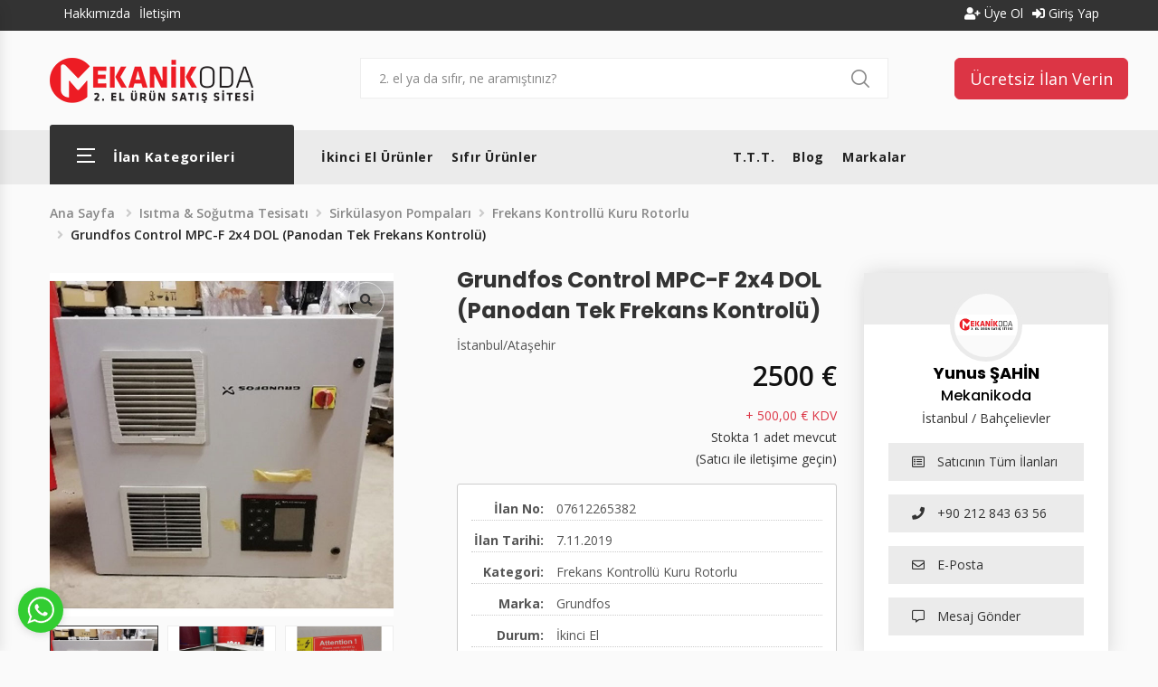

--- FILE ---
content_type: text/html; Charset=utf-8
request_url: https://www.mekanikoda.com/urundetay/07612265382/grundfos-control-mpc-f-2x4-dol-panodan-tek-frekans-kontrolu
body_size: 94695
content:

<!DOCTYPE html>
<html lang="tr">
<head>
<meta charset="UTF-8">
<meta name="viewport" content="width=device-width, initial-scale=1">
<meta http-equiv="X-UA-compatible" content="IE=edge">
<meta name="author" content="Adnan Çalışkan">
<meta name="mainURL" content="https://www.mekanikoda.com/">

<link rel="apple-touch-icon" sizes="180x180" href="https://www.mekanikoda.com/images/favicons/apple-touch-icon.png">
<link rel="icon" type="image/png" sizes="32x32" href="https://www.mekanikoda.com/images/favicons/favicon-32x32.png">
<link rel="icon" type="image/png" sizes="16x16" href="https://www.mekanikoda.com/images/favicons/favicon-16x16.png">
<link rel="manifest" href="https://www.mekanikoda.com/images/favicons/site.webmanifest">
<link rel="shortcut icon" href="https://www.mekanikoda.com/images/favicons/favicon.ico">
<meta name="msapplication-config" content="https://www.mekanikoda.com/images/favicons/browserconfig.xml">
<meta name="msapplication-TileColor" content="#da532c">
<meta name="theme-color" content="#ffffff">

<link href="https://fonts.googleapis.com/css?family=Open+Sans:300,300i,400,400i,600,600i,700,700i&display=swap" rel="stylesheet">
<link href="https://fonts.googleapis.com/css?family=Poppins:300,400,500,700&display=swap&subset=latin-ext" rel="stylesheet">
<link rel="stylesheet" href="https://www.mekanikoda.com/assets/css/bootstrap.min.css">
<!--<link rel="stylesheet" href="https://www.mekanikoda.com/assets/css/font-awesome.min.css">-->
<link rel="stylesheet" href="https://cdnjs.cloudflare.com/ajax/libs/font-awesome/5.11.2/css/all.min.css" />
<link rel="stylesheet" href="https://cdnjs.cloudflare.com/ajax/libs/summernote/0.8.18/summernote.min.css" />
<link rel="stylesheet" href="https://www.mekanikoda.com/assets/css/owl.carousel.min.css">
<link rel="stylesheet" href="https://www.mekanikoda.com/assets/css/jquery-confirm.min.css">
<link rel="stylesheet" href="https://www.mekanikoda.com/assets/css/animate.min.css">
<link rel="stylesheet" href="https://www.mekanikoda.com/assets/css/datepicker.min.css">
<link rel="stylesheet" href="https://www.mekanikoda.com/assets/css/jquery-ui.css">
<link rel="stylesheet" href="https://www.mekanikoda.com/assets/css/slick.css">
<link rel="stylesheet" href="https://www.mekanikoda.com/assets/css/chosen.min.css">
<link rel="stylesheet" href="https://www.mekanikoda.com/assets/css/pe-icon-7-stroke.css">
<link rel="stylesheet" href="https://www.mekanikoda.com/assets/css/magnific-popup.min.css">
<link rel="stylesheet" href="https://www.mekanikoda.com/assets/css/lightbox.min.css">
<link rel="stylesheet" href="https://www.mekanikoda.com/assets/js/fancybox/source/jquery.fancybox.css">
<link rel="stylesheet" href="https://www.mekanikoda.com/assets/css/jquery.scrollbar.min.css">
<link rel="stylesheet" href="https://www.mekanikoda.com/assets/css/mobile-menu.css">
<link rel="stylesheet" href="https://www.mekanikoda.com/assets/css/style.css?v=63750623">

<meta name="mainURL" content="https://www.mekanikoda.com/" />
<meta name="pageName" content="urundetay/07612265382/grundfos-control-mpc-f-2x4-dol-panodan-tek-frekans-kontrolu" />
<meta name="scripttime" content="0,05 sn" />

<meta name="geo.region" content="TR-34" />
<meta name="geo.placename" content="istanbul" />
<meta name="geo.position" content="41.00883536608318; 28.80680278191115" />
<meta name="ICBM" content="41.00883536608318, 28.80680278191115" />

<meta property="og:title" content="Grundfos Control MPC-F 2x4 DOL (Panodan Tek Frekans Kontrolü) > Mekanik Oda - 7.000+ Sıfır ve İkinci El Ürün" />
<meta property="og:url" content="https://www.mekanikoda.com/urundetay/07612265382/grundfos-control-mpc-f-2x4-dol-panodan-tek-frekans-kontrolu" />
<meta property="og:type" content="website" />
<meta property="og:description" content="Mekanikoda, mekanik tesisat sektöründe kullanılabilecek ikinci el ürünlere ulaşabilmesi için kurulmuş ilk ücretsiz ilan sitesidir." />
<meta property="og:locale" content="tr_TR"/>
<meta property="og:image" content="https://www.mekanikoda.com/images/ogresim.jpg" />
<meta property="og:image:type" content="image/jpg" />

<meta name="twitter:card" content="summary_large_image" />
<meta name="twitter:site" content="https://www.mekanikoda.com/urundetay/07612265382/grundfos-control-mpc-f-2x4-dol-panodan-tek-frekans-kontrolu" />
<meta name="twitter:title" content="Grundfos Control MPC-F 2x4 DOL (Panodan Tek Frekans Kontrolü) > Mekanik Oda - 7.000+ Sıfır ve İkinci El Ürün" />
<meta name="twitter:description" content="Mekanikoda, mekanik tesisat sektöründe kullanılabilecek ikinci el ürünlere ulaşabilmesi için kurulmuş ilk ücretsiz ilan sitesidir." />
<meta name="twitter:image" content="https://www.mekanikoda.com/images/ogresim.jpg" />

<meta name="facebook-domain-verification" content="xvlrk9o2rmfnn3acub7m774tue6h4z" />
<!-- Google tag (gtag.js) -->
<script async src="https://www.googletagmanager.com/gtag/js?id=G-GFD8198MZS">
</script>
<script>
  window.dataLayer = window.dataLayer || [];
  function gtag(){dataLayer.push(arguments);}
  gtag('js', new Date());

  gtag('config', 'G-GFD8198MZS');
</script>

<meta name="description" content="Mekanikoda, mekanik tesisat sektöründe kullanılabilecek ikinci el ürünlere ulaşabilmesi için kurulmuş ilk ücretsiz ilan sitesidir.">
<title>Grundfos Control MPC-F 2x4 DOL (Panodan Tek Frekans Kontrolü) > Mekanik Oda - 7.000+ Sıfır ve İkinci El Ürün</title>
<title>Grundfos Control MPC-F 2x4 DOL (Panodan Tek Frekans Kontrolü) > </title>
</head>

<body class="home" itemscope itemtype="http://schema.org/WebPage">

	<header class="header style7">
		<div class="top-bar">
			<div class="container">
				<div class="top-bar-left">
					<ul class="header-user-links">
						<li><a href="https://www.mekanikoda.com/sayfalar/hakkimizda">Hakkımızda</a></li>
						<li><a href="https://www.mekanikoda.com/iletisim">İletişim</a></li>
					</ul>
				</div>
				<div class="top-bar-right">

					<ul class="header-user-links">
						<li><a href="https://www.mekanikoda.com/uyeol"><i class="fa fa-user-plus"></i> Üye Ol</a></li>
						<li><a href="https://www.mekanikoda.com/giris"><i class="fa fa-sign-in-alt"></i> Giriş Yap</a></li>
					</ul>

				</div>
			</div>
		</div>
		
		<div class="container">
			<div class="main-header">
				<div class="row">
					
					<div class="col-lg-3 col-sm-4 col-md-3 col-xs-7 col-ts-12 header-element">
						<div class="logo">
							<a href="https://www.mekanikoda.com/index.html"><img src="https://www.mekanikoda.com/images/logo.png" alt="Mekanik Oda"></a>
						</div>
					</div>
					
					<div class="col-lg-7 col-sm-8 col-md-6 col-xs-5 col-ts-12">
						<div class="block-search-block">
							<form class="form-search form-search-width-category" method="post" action="https://www.mekanikoda.com/arama.asp">
								<div class="form-content">
									<div class="inner">
										<input type="text" class="input" name="aranan" value="" placeholder="2. el ya da sıfır, ne aramıştınız?">
									</div>
									<button class="btn-search" type="submit">
										<span class="icon-search"></span>
									</button>
								</div>
							</form>
						</div>
					</div>
					
					<div class="col-lg-2 col-sm-12 col-md-3 col-xs-12 col-ts-12">
						<div class="header-control mt0">

            <a href="https://www.mekanikoda.com/uyeol" class="btn btn-lg btn-danger">Ücretsiz İlan Verin</a>

							<a class="menu-bar mobile-navigation menu-toggle" href="#">
								<span></span>
								<span></span>
								<span></span>
							</a>
						</div>
					</div>
					
				</div>
			</div>
		</div>
		
		<div class="header-nav-container rows-space-20">
			<div class="container">
				<div class="header-nav-wapper main-menu-wapper">
					
					<div class="vertical-wapper block-nav-categori">
						<div class="block-title">
							<span class="icon-bar">
								<span></span>
								<span></span>
								<span></span>
							</span>
							<span class="text">İlan Kategorileri</span>
						</div>
						
						<div class="block-content verticalmenu-content">
							<ul class="vereesa-nav-vertical vertical-menu vereesa-clone-mobile-menu">
<li class="menu-item menu-item-has-children"><a title="Isıtma & Soğutma Tesisatı" href="https://www.mekanikoda.com/urunler/1/isitma-sogutma-tesisati"><img src="https://www.mekanikoda.com/images/katicon01.png" alt="Isıtma & Soğutma Tesisatı" width="16"> Isıtma & Soğutma Tesisatı</a>
<span class="toggle-submenu"></span>
<ul class="submenu sub-2">
<li class="menu-item menu-item-has-children"><a title="Kazanlar (Sıvı & Gaz Yakıtlı)" href="https://www.mekanikoda.com/urunler/2/isitma-sogutma-tesisati/kazanlar-sivi-gaz-yakitli">Kazanlar (Sıvı & Gaz Yakıtlı)</a>
<span class="toggle-submenu"></span>
<ul class="submenu sub-3">
<li class="menu-item"><a title="Yoğuşmalı Döküm - Duvar Tipi Kazanlar" href="https://www.mekanikoda.com/urunler/3/isitma-sogutma-tesisati/kazanlar-sivi-gaz-yakitli/yogusmali-dokum--duvar-tipi-kazanlar">Yoğuşmalı Döküm - Duvar Tipi Kazanlar</a></li>
<li class="menu-item"><a title="Yoğuşmalı Döküm - Yer Tipi Kazanlar" href="https://www.mekanikoda.com/urunler/4/isitma-sogutma-tesisati/kazanlar-sivi-gaz-yakitli/yogusmali-dokum--yer-tipi-kazanlar">Yoğuşmalı Döküm - Yer Tipi Kazanlar</a></li>
<li class="menu-item"><a title="Yoğuşmalı Çelik - Duvar Tipi Kazanlar" href="https://www.mekanikoda.com/urunler/5/isitma-sogutma-tesisati/kazanlar-sivi-gaz-yakitli/yogusmali-celik--duvar-tipi-kazanlar">Yoğuşmalı Çelik - Duvar Tipi Kazanlar</a></li>
<li class="menu-item"><a title="Yoğuşmalı Çelik - Yer Tipi Kazanlar" href="https://www.mekanikoda.com/urunler/6/isitma-sogutma-tesisati/kazanlar-sivi-gaz-yakitli/yogusmali-celik--yer-tipi-kazanlar">Yoğuşmalı Çelik - Yer Tipi Kazanlar</a></li>
<li class="menu-item"><a title="Yoğuşmasız Döküm - Duvar Tipi Kazanlar" href="https://www.mekanikoda.com/urunler/7/isitma-sogutma-tesisati/kazanlar-sivi-gaz-yakitli/yogusmasiz-dokum--duvar-tipi-kazanlar">Yoğuşmasız Döküm - Duvar Tipi Kazanlar</a></li>
<li class="menu-item"><a title="Yoğuşmasız Döküm - Yer Tipi Kazanlar" href="https://www.mekanikoda.com/urunler/8/isitma-sogutma-tesisati/kazanlar-sivi-gaz-yakitli/yogusmasiz-dokum--yer-tipi-kazanlar">Yoğuşmasız Döküm - Yer Tipi Kazanlar</a></li>
<li class="menu-item"><a title="Yoğuşmasız Çelik - Duvar Tipi Kazanlar" href="https://www.mekanikoda.com/urunler/9/isitma-sogutma-tesisati/kazanlar-sivi-gaz-yakitli/yogusmasiz-celik--duvar-tipi-kazanlar">Yoğuşmasız Çelik - Duvar Tipi Kazanlar</a></li>
<li class="menu-item"><a title="Yoğuşmasız Çelik - Yer Tipi Kazanlar" href="https://www.mekanikoda.com/urunler/10/isitma-sogutma-tesisati/kazanlar-sivi-gaz-yakitli/yogusmasiz-celik--yer-tipi-kazanlar">Yoğuşmasız Çelik - Yer Tipi Kazanlar</a></li>
<li class="menu-item"><a title="Kazan Otomasyon Sistemleri" href="https://www.mekanikoda.com/urunler/205/isitma-sogutma-tesisati/kazanlar-sivi-gaz-yakitli/kazan-otomasyon-sistemleri">Kazan Otomasyon Sistemleri</a></li>
<li class="menu-item"><a title="Kazan Baca Sistemleri" href="https://www.mekanikoda.com/urunler/206/isitma-sogutma-tesisati/kazanlar-sivi-gaz-yakitli/kazan-baca-sistemleri">Kazan Baca Sistemleri</a></li>
</ul>
</li>
<li class="menu-item"><a title="Yedek Parçalar (Isıtma & Soğutma)" href="https://www.mekanikoda.com/urunler/321/isitma-sogutma-tesisati/yedek-parcalar-isitma-sogutma">Yedek Parçalar (Isıtma & Soğutma)</a></li>
<li class="menu-item menu-item-has-children"><a title="Kazanlar (Katı Yakıtlı)" href="https://www.mekanikoda.com/urunler/313/isitma-sogutma-tesisati/kazanlar-kati-yakitli">Kazanlar (Katı Yakıtlı)</a>
<span class="toggle-submenu"></span>
<ul class="submenu sub-3">
<li class="menu-item"><a title="Üç Geçişli Manuel Yüklemeli Kazanlar" href="https://www.mekanikoda.com/urunler/314/isitma-sogutma-tesisati/kazanlar-kati-yakitli/uc-gecisli-manuel-yuklemeli-kazanlar">Üç Geçişli Manuel Yüklemeli Kazanlar</a></li>
<li class="menu-item"><a title="Manuel Yüklemeli Dört Geçişli Kazanlar" href="https://www.mekanikoda.com/urunler/315/isitma-sogutma-tesisati/kazanlar-kati-yakitli/manuel-yuklemeli-dort-gecisli-kazanlar">Manuel Yüklemeli Dört Geçişli Kazanlar</a></li>
<li class="menu-item"><a title="Üç Geçişli Otomatik Yüklemeli (Stokerli) Kazanlar" href="https://www.mekanikoda.com/urunler/316/isitma-sogutma-tesisati/kazanlar-kati-yakitli/uc-gecisli-otomatik-yuklemeli-stokerli-kazanlar">Üç Geçişli Otomatik Yüklemeli (Stokerli) Kazanlar</a></li>
<li class="menu-item"><a title="Üç Geçişli Otomatik Yüklemeli Kazanlar" href="https://www.mekanikoda.com/urunler/317/isitma-sogutma-tesisati/kazanlar-kati-yakitli/uc-gecisli-otomatik-yuklemeli-kazanlar">Üç Geçişli Otomatik Yüklemeli Kazanlar</a></li>
<li class="menu-item"><a title="Kazan Otomasyon Sistemleri" href="https://www.mekanikoda.com/urunler/318/isitma-sogutma-tesisati/kazanlar-kati-yakitli/kazan-otomasyon-sistemleri">Kazan Otomasyon Sistemleri</a></li>
<li class="menu-item"><a title="Kazan Baca Sistemleri" href="https://www.mekanikoda.com/urunler/319/isitma-sogutma-tesisati/kazanlar-kati-yakitli/kazan-baca-sistemleri">Kazan Baca Sistemleri</a></li>
</ul>
</li>
<li class="menu-item menu-item-has-children"><a title="Kombiler" href="https://www.mekanikoda.com/urunler/11/isitma-sogutma-tesisati/kombiler">Kombiler</a>
<span class="toggle-submenu"></span>
<ul class="submenu sub-3">
<li class="menu-item"><a title="Yoğuşmasız (Hermetik) Döküm Kombiler" href="https://www.mekanikoda.com/urunler/207/isitma-sogutma-tesisati/kombiler/yogusmasiz-hermetik-dokum-kombiler">Yoğuşmasız (Hermetik) Döküm Kombiler</a></li>
<li class="menu-item"><a title="Yoğuşmasız (Hermetik) Çelik Kombiler" href="https://www.mekanikoda.com/urunler/208/isitma-sogutma-tesisati/kombiler/yogusmasiz-hermetik-celik-kombiler">Yoğuşmasız (Hermetik) Çelik Kombiler</a></li>
<li class="menu-item"><a title="Yoğuşmalı Döküm Kombiler" href="https://www.mekanikoda.com/urunler/12/isitma-sogutma-tesisati/kombiler/yogusmali-dokum-kombiler">Yoğuşmalı Döküm Kombiler</a></li>
<li class="menu-item"><a title="Yoğuşmalı Çelik Kombiler" href="https://www.mekanikoda.com/urunler/13/isitma-sogutma-tesisati/kombiler/yogusmali-celik-kombiler">Yoğuşmalı Çelik Kombiler</a></li>
<li class="menu-item"><a title="Akümülasyon Tanklı Kombiler" href="https://www.mekanikoda.com/urunler/16/isitma-sogutma-tesisati/kombiler/akumulasyon-tankli-kombiler">Akümülasyon Tanklı Kombiler</a></li>
<li class="menu-item"><a title="Kendinden Boylerli Kombiler" href="https://www.mekanikoda.com/urunler/209/isitma-sogutma-tesisati/kombiler/kendinden-boylerli-kombiler">Kendinden Boylerli Kombiler</a></li>
</ul>
</li>
<li class="menu-item menu-item-has-children"><a title="Klimalar (Bireysel ve Merkezi)" href="https://www.mekanikoda.com/urunler/215/isitma-sogutma-tesisati/klimalar-bireysel-ve-merkezi">Klimalar (Bireysel ve Merkezi)</a>
<span class="toggle-submenu"></span>
<ul class="submenu sub-3">
<li class="menu-item"><a title="Vrf & Vrv Sistemleri (Tüm ekipmanları)" href="https://www.mekanikoda.com/urunler/216/isitma-sogutma-tesisati/klimalar-bireysel-ve-merkezi/vrf-vrv-sistemleri-tum-ekipmanlari">Vrf & Vrv Sistemleri (Tüm ekipmanları)</a></li>
<li class="menu-item"><a title="Ticari Klimalar" href="https://www.mekanikoda.com/urunler/217/isitma-sogutma-tesisati/klimalar-bireysel-ve-merkezi/ticari-klimalar">Ticari Klimalar</a></li>
<li class="menu-item"><a title="Multi Klimalar" href="https://www.mekanikoda.com/urunler/218/isitma-sogutma-tesisati/klimalar-bireysel-ve-merkezi/multi-klimalar">Multi Klimalar</a></li>
<li class="menu-item"><a title="Split Klimalar" href="https://www.mekanikoda.com/urunler/219/isitma-sogutma-tesisati/klimalar-bireysel-ve-merkezi/split-klimalar">Split Klimalar</a></li>
</ul>
</li>
<li class="menu-item menu-item-has-children"><a title="Soğutma Grupları" href="https://www.mekanikoda.com/urunler/220/isitma-sogutma-tesisati/sogutma-gruplari">Soğutma Grupları</a>
<span class="toggle-submenu"></span>
<ul class="submenu sub-3">
<li class="menu-item"><a title="Soğutma Kulesi (Hava & Su Soğutmalı)" href="https://www.mekanikoda.com/urunler/221/isitma-sogutma-tesisati/sogutma-gruplari/sogutma-kulesi-hava-su-sogutmali">Soğutma Kulesi (Hava & Su Soğutmalı)</a></li>
<li class="menu-item"><a title="Chiller" href="https://www.mekanikoda.com/urunler/222/isitma-sogutma-tesisati/sogutma-gruplari/chiller">Chiller</a></li>
</ul>
</li>
<li class="menu-item menu-item-has-children"><a title="Sirkülasyon Pompaları" href="https://www.mekanikoda.com/urunler/17/isitma-sogutma-tesisati/sirkulasyon-pompalari">Sirkülasyon Pompaları</a>
<span class="toggle-submenu"></span>
<ul class="submenu sub-3">
<li class="menu-item"><a title="Pompa Pano ve Diğer Ekipmanlar" href="https://www.mekanikoda.com/urunler/210/isitma-sogutma-tesisati/sirkulasyon-pompalari/pompa-pano-ve-diger-ekipmanlar">Pompa Pano ve Diğer Ekipmanlar</a></li>
<li class="menu-item"><a title="Frekans Kontrollü Kuru Rotorlu " href="https://www.mekanikoda.com/urunler/18/isitma-sogutma-tesisati/sirkulasyon-pompalari/frekans-kontrollu-kuru-rotorlu-">Frekans Kontrollü Kuru Rotorlu </a></li>
<li class="menu-item"><a title="Frekans Kontrollü Islak Rotorlu" href="https://www.mekanikoda.com/urunler/19/isitma-sogutma-tesisati/sirkulasyon-pompalari/frekans-kontrollu-islak-rotorlu">Frekans Kontrollü Islak Rotorlu</a></li>
<li class="menu-item"><a title="Frekans Kontrolsüz Kuru Rotorlu " href="https://www.mekanikoda.com/urunler/20/isitma-sogutma-tesisati/sirkulasyon-pompalari/frekans-kontrolsuz-kuru-rotorlu-">Frekans Kontrolsüz Kuru Rotorlu </a></li>
<li class="menu-item"><a title="Frekans Kontrolsüz Islak Rotorlu" href="https://www.mekanikoda.com/urunler/21/isitma-sogutma-tesisati/sirkulasyon-pompalari/frekans-kontrolsuz-islak-rotorlu">Frekans Kontrolsüz Islak Rotorlu</a></li>
</ul>
</li>
<li class="menu-item menu-item-has-children"><a title="Hidrolik Ayırıcı & Seperatörler" href="https://www.mekanikoda.com/urunler/22/isitma-sogutma-tesisati/hidrolik-ayirici-seperatorler">Hidrolik Ayırıcı & Seperatörler</a>
<span class="toggle-submenu"></span>
<ul class="submenu sub-3">
<li class="menu-item"><a title="Dikey & Yatay Hava Ayırıcılar" href="https://www.mekanikoda.com/urunler/23/isitma-sogutma-tesisati/hidrolik-ayirici-seperatorler/dikey-yatay-hava-ayiricilar">Dikey & Yatay Hava Ayırıcılar</a></li>
<li class="menu-item"><a title="Düşük Sıcaklık Hava Purjörleri" href="https://www.mekanikoda.com/urunler/24/isitma-sogutma-tesisati/hidrolik-ayirici-seperatorler/dusuk-sicaklik-hava-purjorleri">Düşük Sıcaklık Hava Purjörleri</a></li>
<li class="menu-item"><a title="Yüksek Sıcaklık Hava Purjörleri" href="https://www.mekanikoda.com/urunler/25/isitma-sogutma-tesisati/hidrolik-ayirici-seperatorler/yuksek-sicaklik-hava-purjorleri">Yüksek Sıcaklık Hava Purjörleri</a></li>
<li class="menu-item"><a title="Dikey & Yatay Tortu ve Pislik Ayırıcılar" href="https://www.mekanikoda.com/urunler/26/isitma-sogutma-tesisati/hidrolik-ayirici-seperatorler/dikey-yatay-tortu-ve-pislik-ayiricilar">Dikey & Yatay Tortu ve Pislik Ayırıcılar</a></li>
<li class="menu-item"><a title="Kombine Hava ve Tortu Ayırıcılar" href="https://www.mekanikoda.com/urunler/27/isitma-sogutma-tesisati/hidrolik-ayirici-seperatorler/kombine-hava-ve-tortu-ayiricilar">Kombine Hava ve Tortu Ayırıcılar</a></li>
<li class="menu-item"><a title="Mıknatıslı Tortu ve Pislik Ayırıcılar" href="https://www.mekanikoda.com/urunler/28/isitma-sogutma-tesisati/hidrolik-ayirici-seperatorler/miknatisli-tortu-ve-pislik-ayiricilar">Mıknatıslı Tortu ve Pislik Ayırıcılar</a></li>
<li class="menu-item"><a title="Dikey Denge Kapları " href="https://www.mekanikoda.com/urunler/29/isitma-sogutma-tesisati/hidrolik-ayirici-seperatorler/dikey-denge-kaplari-">Dikey Denge Kapları </a></li>
</ul>
</li>
<li class="menu-item menu-item-has-children"><a title="Ölçüm Cihaz ve İstasyonları" href="https://www.mekanikoda.com/urunler/30/isitma-sogutma-tesisati/olcum-cihaz-ve-istasyonlari">Ölçüm Cihaz ve İstasyonları</a>
<span class="toggle-submenu"></span>
<ul class="submenu sub-3">
<li class="menu-item"><a title="Kat İstasyonu (Daire Kiti-Substation)" href="https://www.mekanikoda.com/urunler/31/isitma-sogutma-tesisati/olcum-cihaz-ve-istasyonlari/kat-istasyonu-daire-kiti-substation">Kat İstasyonu (Daire Kiti-Substation)</a></li>
<li class="menu-item"><a title="Kalorimetreler" href="https://www.mekanikoda.com/urunler/32/isitma-sogutma-tesisati/olcum-cihaz-ve-istasyonlari/kalorimetreler">Kalorimetreler</a></li>
<li class="menu-item"><a title="Payölçerler" href="https://www.mekanikoda.com/urunler/33/isitma-sogutma-tesisati/olcum-cihaz-ve-istasyonlari/payolcerler">Payölçerler</a></li>
</ul>
</li>
<li class="menu-item menu-item-has-children"><a title="Genleşme Kapları" href="https://www.mekanikoda.com/urunler/34/isitma-sogutma-tesisati/genlesme-kaplari">Genleşme Kapları</a>
<span class="toggle-submenu"></span>
<ul class="submenu sub-3">
<li class="menu-item"><a title="Sabit Membranlı Genleşme Kapları" href="https://www.mekanikoda.com/urunler/35/isitma-sogutma-tesisati/genlesme-kaplari/sabit-membranli-genlesme-kaplari">Sabit Membranlı Genleşme Kapları</a></li>
<li class="menu-item"><a title="Değiştirilebilir Membranlı Genleşme Kapları" href="https://www.mekanikoda.com/urunler/36/isitma-sogutma-tesisati/genlesme-kaplari/degistirilebilir-membranli-genlesme-kaplari">Değiştirilebilir Membranlı Genleşme Kapları</a></li>
<li class="menu-item"><a title="Pompalı Genleşme Kapları" href="https://www.mekanikoda.com/urunler/37/isitma-sogutma-tesisati/genlesme-kaplari/pompali-genlesme-kaplari">Pompalı Genleşme Kapları</a></li>
<li class="menu-item"><a title="Kopresörlü Genleşme Kapları" href="https://www.mekanikoda.com/urunler/38/isitma-sogutma-tesisati/genlesme-kaplari/kopresorlu-genlesme-kaplari">Kopresörlü Genleşme Kapları</a></li>
</ul>
</li>
<li class="menu-item menu-item-has-children"><a title="Otomatik Doldurma Cihazları" href="https://www.mekanikoda.com/urunler/39/isitma-sogutma-tesisati/otomatik-doldurma-cihazlari">Otomatik Doldurma Cihazları</a>
<span class="toggle-submenu"></span>
<ul class="submenu sub-3">
<li class="menu-item"><a title="Mekanik Otomatik Dolum Cihazı" href="https://www.mekanikoda.com/urunler/40/isitma-sogutma-tesisati/otomatik-doldurma-cihazlari/mekanik-otomatik-dolum-cihazi">Mekanik Otomatik Dolum Cihazı</a></li>
<li class="menu-item"><a title="Elektronik Otomatik Dolum Cihazı" href="https://www.mekanikoda.com/urunler/41/isitma-sogutma-tesisati/otomatik-doldurma-cihazlari/elektronik-otomatik-dolum-cihazi">Elektronik Otomatik Dolum Cihazı</a></li>
<li class="menu-item"><a title="Pompalı Otomatik Dolum Cihazı" href="https://www.mekanikoda.com/urunler/42/isitma-sogutma-tesisati/otomatik-doldurma-cihazlari/pompali-otomatik-dolum-cihazi">Pompalı Otomatik Dolum Cihazı</a></li>
</ul>
</li>
<li class="menu-item menu-item-has-children"><a title="Lineer & Rotary Motorlu Vanalar" href="https://www.mekanikoda.com/urunler/43/isitma-sogutma-tesisati/lineer-rotary-motorlu-vanalar">Lineer & Rotary Motorlu Vanalar</a>
<span class="toggle-submenu"></span>
<ul class="submenu sub-3">
<li class="menu-item"><a title="2 Yollu Motorlu Vanalar" href="https://www.mekanikoda.com/urunler/44/isitma-sogutma-tesisati/lineer-rotary-motorlu-vanalar/2-yollu-motorlu-vanalar">2 Yollu Motorlu Vanalar</a></li>
<li class="menu-item"><a title="3 Yollu Motorlu Vanalar" href="https://www.mekanikoda.com/urunler/45/isitma-sogutma-tesisati/lineer-rotary-motorlu-vanalar/3-yollu-motorlu-vanalar">3 Yollu Motorlu Vanalar</a></li>
</ul>
</li>
<li class="menu-item menu-item-has-children"><a title="Balans Vanaları" href="https://www.mekanikoda.com/urunler/46/isitma-sogutma-tesisati/balans-vanalari">Balans Vanaları</a>
<span class="toggle-submenu"></span>
<ul class="submenu sub-3">
<li class="menu-item"><a title="Statik Balans Vanaları" href="https://www.mekanikoda.com/urunler/47/isitma-sogutma-tesisati/balans-vanalari/statik-balans-vanalari">Statik Balans Vanaları</a></li>
<li class="menu-item"><a title="Dinamik Balans Vanaları" href="https://www.mekanikoda.com/urunler/48/isitma-sogutma-tesisati/balans-vanalari/dinamik-balans-vanalari">Dinamik Balans Vanaları</a></li>
<li class="menu-item"><a title="Kombine Balans Vanaları" href="https://www.mekanikoda.com/urunler/49/isitma-sogutma-tesisati/balans-vanalari/kombine-balans-vanalari">Kombine Balans Vanaları</a></li>
<li class="menu-item"><a title="Fark Basınç Vanaları" href="https://www.mekanikoda.com/urunler/50/isitma-sogutma-tesisati/balans-vanalari/fark-basinc-vanalari">Fark Basınç Vanaları</a></li>
</ul>
</li>
<li class="menu-item menu-item-has-children"><a title="Diğer Vanalar" href="https://www.mekanikoda.com/urunler/51/isitma-sogutma-tesisati/diger-vanalar">Diğer Vanalar</a>
<span class="toggle-submenu"></span>
<ul class="submenu sub-3">
<li class="menu-item"><a title="Haşlama Önleyici Vanalar" href="https://www.mekanikoda.com/urunler/52/isitma-sogutma-tesisati/diger-vanalar/haslama-onleyici-vanalar">Haşlama Önleyici Vanalar</a></li>
<li class="menu-item"><a title="Termostatik Karışım Vanaları" href="https://www.mekanikoda.com/urunler/53/isitma-sogutma-tesisati/diger-vanalar/termostatik-karisim-vanalari">Termostatik Karışım Vanaları</a></li>
<li class="menu-item"><a title="Termal Balans Vanaları" href="https://www.mekanikoda.com/urunler/54/isitma-sogutma-tesisati/diger-vanalar/termal-balans-vanalari">Termal Balans Vanaları</a></li>
</ul>
</li>
<li class="menu-item menu-item-has-children"><a title="Hava Perdeleri" href="https://www.mekanikoda.com/urunler/213/isitma-sogutma-tesisati/hava-perdeleri">Hava Perdeleri</a>
<span class="toggle-submenu"></span>
<ul class="submenu sub-3">
<li class="menu-item"><a title="Isıtıcısız Hava Perdesi" href="https://www.mekanikoda.com/urunler/223/isitma-sogutma-tesisati/hava-perdeleri/isiticisiz-hava-perdesi">Isıtıcısız Hava Perdesi</a></li>
<li class="menu-item"><a title="Elektrikli Isıtıcılı" href="https://www.mekanikoda.com/urunler/224/isitma-sogutma-tesisati/hava-perdeleri/elektrikli-isiticili">Elektrikli Isıtıcılı</a></li>
<li class="menu-item"><a title="Su ve Buhar Serpantinli" href="https://www.mekanikoda.com/urunler/225/isitma-sogutma-tesisati/hava-perdeleri/su-ve-buhar-serpantinli">Su ve Buhar Serpantinli</a></li>
<li class="menu-item"><a title="Ankastre Hava Perdesi" href="https://www.mekanikoda.com/urunler/226/isitma-sogutma-tesisati/hava-perdeleri/ankastre-hava-perdesi">Ankastre Hava Perdesi</a></li>
<li class="menu-item"><a title="Dekoratif Tip Hava Perdesi" href="https://www.mekanikoda.com/urunler/227/isitma-sogutma-tesisati/hava-perdeleri/dekoratif-tip-hava-perdesi">Dekoratif Tip Hava Perdesi</a></li>
<li class="menu-item"><a title="Dik Tip Hava Perdesi" href="https://www.mekanikoda.com/urunler/228/isitma-sogutma-tesisati/hava-perdeleri/dik-tip-hava-perdesi">Dik Tip Hava Perdesi</a></li>
</ul>
</li>
<li class="menu-item menu-item-has-children"><a title="Diğer Ekipmanlar (Isıtma & Soğutma)" href="https://www.mekanikoda.com/urunler/57/isitma-sogutma-tesisati/diger-ekipmanlar-isitma-sogutma">Diğer Ekipmanlar (Isıtma & Soğutma)</a>
<span class="toggle-submenu"></span>
<ul class="submenu sub-3">
<li class="menu-item"><a title="Döşemeden Isıtma Kollektörü" href="https://www.mekanikoda.com/urunler/58/isitma-sogutma-tesisati/diger-ekipmanlar-isitma-sogutma/dosemeden-isitma-kollektoru">Döşemeden Isıtma Kollektörü</a></li>
<li class="menu-item"><a title="Döşemeden Isıtma Termostadı" href="https://www.mekanikoda.com/urunler/59/isitma-sogutma-tesisati/diger-ekipmanlar-isitma-sogutma/dosemeden-isitma-termostadi">Döşemeden Isıtma Termostadı</a></li>
<li class="menu-item"><a title="Döşemeden Isıtma Zon Kumanda Modülü" href="https://www.mekanikoda.com/urunler/60/isitma-sogutma-tesisati/diger-ekipmanlar-isitma-sogutma/dosemeden-isitma-zon-kumanda-modulu">Döşemeden Isıtma Zon Kumanda Modülü</a></li>
<li class="menu-item"><a title="Kompansatörler" href="https://www.mekanikoda.com/urunler/61/isitma-sogutma-tesisati/diger-ekipmanlar-isitma-sogutma/kompansatorler">Kompansatörler</a></li>
<li class="menu-item"><a title="Titreşim Yutucular" href="https://www.mekanikoda.com/urunler/62/isitma-sogutma-tesisati/diger-ekipmanlar-isitma-sogutma/titresim-yutucular">Titreşim Yutucular</a></li>
<li class="menu-item"><a title="Dikişli Siyah Boru" href="https://www.mekanikoda.com/urunler/63/isitma-sogutma-tesisati/diger-ekipmanlar-isitma-sogutma/dikisli-siyah-boru">Dikişli Siyah Boru</a></li>
<li class="menu-item"><a title="Sert Plastik İçme Suyu Boruları" href="https://www.mekanikoda.com/urunler/64/isitma-sogutma-tesisati/diger-ekipmanlar-isitma-sogutma/sert-plastik-icme-suyu-borulari">Sert Plastik İçme Suyu Boruları</a></li>
<li class="menu-item"><a title="PVC Pis Su Borusu" href="https://www.mekanikoda.com/urunler/65/isitma-sogutma-tesisati/diger-ekipmanlar-isitma-sogutma/pvc-pis-su-borusu">PVC Pis Su Borusu</a></li>
<li class="menu-item"><a title="Çapraz Bağlı Polietilen Boru" href="https://www.mekanikoda.com/urunler/66/isitma-sogutma-tesisati/diger-ekipmanlar-isitma-sogutma/capraz-bagli-polietilen-boru">Çapraz Bağlı Polietilen Boru</a></li>
<li class="menu-item"><a title="Çok Katmalı Kompozit Boru" href="https://www.mekanikoda.com/urunler/67/isitma-sogutma-tesisati/diger-ekipmanlar-isitma-sogutma/cok-katmali-kompozit-boru">Çok Katmalı Kompozit Boru</a></li>
<li class="menu-item"><a title="Boru İzolasyonu" href="https://www.mekanikoda.com/urunler/68/isitma-sogutma-tesisati/diger-ekipmanlar-isitma-sogutma/boru-izolasyonu">Boru İzolasyonu</a></li>
<li class="menu-item"><a title="Termostatik Radyatör Musluğu" href="https://www.mekanikoda.com/urunler/69/isitma-sogutma-tesisati/diger-ekipmanlar-isitma-sogutma/termostatik-radyator-muslugu">Termostatik Radyatör Musluğu</a></li>
<li class="menu-item"><a title="Radyatör Musluğu" href="https://www.mekanikoda.com/urunler/70/isitma-sogutma-tesisati/diger-ekipmanlar-isitma-sogutma/radyator-muslugu">Radyatör Musluğu</a></li>
<li class="menu-item"><a title="Çelik Panel Radyatör" href="https://www.mekanikoda.com/urunler/71/isitma-sogutma-tesisati/diger-ekipmanlar-isitma-sogutma/celik-panel-radyator">Çelik Panel Radyatör</a></li>
<li class="menu-item"><a title="Isı Değiştiriciler (Eşanjörler)" href="https://www.mekanikoda.com/urunler/72/isitma-sogutma-tesisati/diger-ekipmanlar-isitma-sogutma/isi-degistiriciler-esanjorler">Isı Değiştiriciler (Eşanjörler)</a></li>
<li class="menu-item"><a title="Hermetik Dikey Baca Seti (60/100,80/125,100/150)" href="https://www.mekanikoda.com/urunler/73/isitma-sogutma-tesisati/diger-ekipmanlar-isitma-sogutma/hermetik-dikey-baca-seti-6010080125100150">Hermetik Dikey Baca Seti (60/100,80/125,100/150)</a></li>
<li class="menu-item"><a title="Hermetik Yatay Baca Seti (60/100,80/125,100/150)" href="https://www.mekanikoda.com/urunler/74/isitma-sogutma-tesisati/diger-ekipmanlar-isitma-sogutma/hermetik-yatay-baca-seti-6010080125100150">Hermetik Yatay Baca Seti (60/100,80/125,100/150)</a></li>
<li class="menu-item"><a title="Hermetik Dirsek 45 (60/100,80/125,100/150)" href="https://www.mekanikoda.com/urunler/75/isitma-sogutma-tesisati/diger-ekipmanlar-isitma-sogutma/hermetik-dirsek-45-6010080125100150">Hermetik Dirsek 45 (60/100,80/125,100/150)</a></li>
<li class="menu-item"><a title="Hermetik Dirsek 90 (60/100,80/125,100/150)" href="https://www.mekanikoda.com/urunler/76/isitma-sogutma-tesisati/diger-ekipmanlar-isitma-sogutma/hermetik-dirsek-90-6010080125100150">Hermetik Dirsek 90 (60/100,80/125,100/150)</a></li>
<li class="menu-item"><a title="Paslanmaz Çelik Baca ve Duman Kanalı" href="https://www.mekanikoda.com/urunler/212/isitma-sogutma-tesisati/diger-ekipmanlar-isitma-sogutma/paslanmaz-celik-baca-ve-duman-kanali">Paslanmaz Çelik Baca ve Duman Kanalı</a></li>
<li class="menu-item"><a title="Kazan Su Seviye Sınırlayıcısı" href="https://www.mekanikoda.com/urunler/211/isitma-sogutma-tesisati/diger-ekipmanlar-isitma-sogutma/kazan-su-seviye-sinirlayicisi">Kazan Su Seviye Sınırlayıcısı</a></li>
<li class="menu-item"><a title="Nötralizasyon cihazı" href="https://www.mekanikoda.com/urunler/214/isitma-sogutma-tesisati/diger-ekipmanlar-isitma-sogutma/notralizasyon-cihazi">Nötralizasyon cihazı</a></li>
<li class="menu-item"><a title="Diğer" href="https://www.mekanikoda.com/urunler/203/isitma-sogutma-tesisati/diger-ekipmanlar-isitma-sogutma/diger">Diğer</a></li>
</ul>
</li>
</ul>
</li>
<li class="menu-item menu-item-has-children"><a title="Sıhhi Tesisat" href="https://www.mekanikoda.com/urunler/77/sihhi-tesisat"><img src="https://www.mekanikoda.com/images/katicon02.png" alt="Sıhhi Tesisat" width="16"> Sıhhi Tesisat</a>
<span class="toggle-submenu"></span>
<ul class="submenu sub-2">
<li class="menu-item"><a title="Yedek Parçalar (Sıhhi Tesisat)" href="https://www.mekanikoda.com/urunler/322/sihhi-tesisat/yedek-parcalar-sihhi-tesisat">Yedek Parçalar (Sıhhi Tesisat)</a></li>
<li class="menu-item menu-item-has-children"><a title="Hidroforlar" href="https://www.mekanikoda.com/urunler/78/sihhi-tesisat/hidroforlar">Hidroforlar</a>
<span class="toggle-submenu"></span>
<ul class="submenu sub-3">
<li class="menu-item"><a title="Frekans Kontrollü & Frekans Kontrolsüz" href="https://www.mekanikoda.com/urunler/79/sihhi-tesisat/hidroforlar/frekans-kontrollu-frekans-kontrolsuz">Frekans Kontrollü & Frekans Kontrolsüz</a></li>
<li class="menu-item"><a title="Bahçe Sulama Hidroforu" href="https://www.mekanikoda.com/urunler/80/sihhi-tesisat/hidroforlar/bahce-sulama-hidroforu">Bahçe Sulama Hidroforu</a></li>
<li class="menu-item"><a title="Ham Su Hidroforu" href="https://www.mekanikoda.com/urunler/81/sihhi-tesisat/hidroforlar/ham-su-hidroforu">Ham Su Hidroforu</a></li>
<li class="menu-item"><a title="Hidrofor Genleşme Tankları" href="https://www.mekanikoda.com/urunler/82/sihhi-tesisat/hidroforlar/hidrofor-genlesme-tanklari">Hidrofor Genleşme Tankları</a></li>
</ul>
</li>
<li class="menu-item menu-item-has-children"><a title="Boyler & Akümülasyon Tankları" href="https://www.mekanikoda.com/urunler/83/sihhi-tesisat/boyler-akumulasyon-tanklari">Boyler & Akümülasyon Tankları</a>
<span class="toggle-submenu"></span>
<ul class="submenu sub-3">
<li class="menu-item"><a title="Tek Serpantinli Hijyenik Boyler (Dikey Tip, Yatık Tip)" href="https://www.mekanikoda.com/urunler/84/sihhi-tesisat/boyler-akumulasyon-tanklari/tek-serpantinli-hijyenik-boyler-dikey-tip-yatik-tip">Tek Serpantinli Hijyenik Boyler (Dikey Tip, Yatık Tip)</a></li>
<li class="menu-item"><a title="Çift Serpantinli Hijyenik Boyler (Dikey Tip, Yatık Tip)" href="https://www.mekanikoda.com/urunler/85/sihhi-tesisat/boyler-akumulasyon-tanklari/cift-serpantinli-hijyenik-boyler-dikey-tip-yatik-tip">Çift Serpantinli Hijyenik Boyler (Dikey Tip, Yatık Tip)</a></li>
<li class="menu-item"><a title="Isı Pompası Hijyenik Boyleri" href="https://www.mekanikoda.com/urunler/86/sihhi-tesisat/boyler-akumulasyon-tanklari/isi-pompasi-hijyenik-boyleri">Isı Pompası Hijyenik Boyleri</a></li>
<li class="menu-item"><a title="Akümülasyon Tankı" href="https://www.mekanikoda.com/urunler/87/sihhi-tesisat/boyler-akumulasyon-tanklari/akumulasyon-tanki">Akümülasyon Tankı</a></li>
<li class="menu-item"><a title="Hijyenik Boyler Genleşme Tankları" href="https://www.mekanikoda.com/urunler/88/sihhi-tesisat/boyler-akumulasyon-tanklari/hijyenik-boyler-genlesme-tanklari">Hijyenik Boyler Genleşme Tankları</a></li>
</ul>
</li>
<li class="menu-item menu-item-has-children"><a title="Atık Su & Drenaj Pompaları" href="https://www.mekanikoda.com/urunler/89/sihhi-tesisat/atik-su-drenaj-pompalari">Atık Su & Drenaj Pompaları</a>
<span class="toggle-submenu"></span>
<ul class="submenu sub-3">
<li class="menu-item"><a title="Atık Su (Foseptik) Tahliye Pompaları" href="https://www.mekanikoda.com/urunler/229/sihhi-tesisat/atik-su-drenaj-pompalari/atik-su-foseptik-tahliye-pompalari">Atık Su (Foseptik) Tahliye Pompaları</a></li>
<li class="menu-item"><a title="Atık Su (Foseptik) Tahliye İstasyonları" href="https://www.mekanikoda.com/urunler/230/sihhi-tesisat/atik-su-drenaj-pompalari/atik-su-foseptik-tahliye-istasyonlari">Atık Su (Foseptik) Tahliye İstasyonları</a></li>
<li class="menu-item"><a title="Asansör Drenaj (Yağmur Suyu) Pompaları" href="https://www.mekanikoda.com/urunler/231/sihhi-tesisat/atik-su-drenaj-pompalari/asansor-drenaj-yagmur-suyu-pompalari">Asansör Drenaj (Yağmur Suyu) Pompaları</a></li>
<li class="menu-item"><a title="Sığınak Drenaj (Yağmur Suyu) Pompaları" href="https://www.mekanikoda.com/urunler/232/sihhi-tesisat/atik-su-drenaj-pompalari/siginak-drenaj-yagmur-suyu-pompalari">Sığınak Drenaj (Yağmur Suyu) Pompaları</a></li>
<li class="menu-item"><a title="Şantiye Drenaj (Yağmur Suyu) Pompaları" href="https://www.mekanikoda.com/urunler/233/sihhi-tesisat/atik-su-drenaj-pompalari/santiye-drenaj-yagmur-suyu-pompalari">Şantiye Drenaj (Yağmur Suyu) Pompaları</a></li>
</ul>
</li>
<li class="menu-item menu-item-has-children"><a title="Resirkülasyon Pompaları" href="https://www.mekanikoda.com/urunler/95/sihhi-tesisat/resirkulasyon-pompalari">Resirkülasyon Pompaları</a>
<span class="toggle-submenu"></span>
<ul class="submenu sub-3">
<li class="menu-item"><a title="Dikey Milli Çok Kademeli Sirkülasyon Pompaları" href="https://www.mekanikoda.com/urunler/96/sihhi-tesisat/resirkulasyon-pompalari/dikey-milli-cok-kademeli-sirkulasyon-pompalari">Dikey Milli Çok Kademeli Sirkülasyon Pompaları</a></li>
<li class="menu-item"><a title="Tek Kademeli Sirkülasyon Pompaları" href="https://www.mekanikoda.com/urunler/97/sihhi-tesisat/resirkulasyon-pompalari/tek-kademeli-sirkulasyon-pompalari">Tek Kademeli Sirkülasyon Pompaları</a></li>
</ul>
</li>
<li class="menu-item menu-item-has-children"><a title="Vanalar" href="https://www.mekanikoda.com/urunler/98/sihhi-tesisat/vanalar">Vanalar</a>
<span class="toggle-submenu"></span>
<ul class="submenu sub-3">
<li class="menu-item"><a title="Şiber" href="https://www.mekanikoda.com/urunler/99/sihhi-tesisat/vanalar/siber">Şiber</a></li>
<li class="menu-item"><a title="Dişli Küresel" href="https://www.mekanikoda.com/urunler/100/sihhi-tesisat/vanalar/disli-kuresel">Dişli Küresel</a></li>
<li class="menu-item"><a title="Kol Kumandalı Kelebek" href="https://www.mekanikoda.com/urunler/101/sihhi-tesisat/vanalar/kol-kumandali-kelebek">Kol Kumandalı Kelebek</a></li>
<li class="menu-item"><a title="Basınç Ayarlayıcı Vana (Basınç Düşürücü)" href="https://www.mekanikoda.com/urunler/102/sihhi-tesisat/vanalar/basinc-ayarlayici-vana-basinc-dusurucu">Basınç Ayarlayıcı Vana (Basınç Düşürücü)</a></li>
<li class="menu-item"><a title="Şamandıralı" href="https://www.mekanikoda.com/urunler/103/sihhi-tesisat/vanalar/samandirali">Şamandıralı</a></li>
</ul>
</li>
<li class="menu-item menu-item-has-children"><a title="Diğer Ekipmanlar (Sıhhi Tesisat)" href="https://www.mekanikoda.com/urunler/104/sihhi-tesisat/diger-ekipmanlar-sihhi-tesisat">Diğer Ekipmanlar (Sıhhi Tesisat)</a>
<span class="toggle-submenu"></span>
<ul class="submenu sub-3">
<li class="menu-item"><a title="Elas. Kauçuk Köpük Esaslı Prefabrik Boru İzolesi" href="https://www.mekanikoda.com/urunler/105/sihhi-tesisat/diger-ekipmanlar-sihhi-tesisat/elas-kaucuk-kopuk-esasli-prefabrik-boru-izolesi">Elas. Kauçuk Köpük Esaslı Prefabrik Boru İzolesi</a></li>
<li class="menu-item"><a title="Kauçuk Esaslı Levha ile Boru İzolesi" href="https://www.mekanikoda.com/urunler/106/sihhi-tesisat/diger-ekipmanlar-sihhi-tesisat/kaucuk-esasli-levha-ile-boru-izolesi">Kauçuk Esaslı Levha ile Boru İzolesi</a></li>
<li class="menu-item"><a title="Titreşim ve Ses İzolatörü" href="https://www.mekanikoda.com/urunler/107/sihhi-tesisat/diger-ekipmanlar-sihhi-tesisat/titresim-ve-ses-izolatoru">Titreşim ve Ses İzolatörü</a></li>
<li class="menu-item"><a title="Pis Su Borusu Temizleme Kapağı" href="https://www.mekanikoda.com/urunler/108/sihhi-tesisat/diger-ekipmanlar-sihhi-tesisat/pis-su-borusu-temizleme-kapagi">Pis Su Borusu Temizleme Kapağı</a></li>
<li class="menu-item"><a title="Sessiz Pis Su Borusu Temizleme Kapağı" href="https://www.mekanikoda.com/urunler/109/sihhi-tesisat/diger-ekipmanlar-sihhi-tesisat/sessiz-pis-su-borusu-temizleme-kapagi">Sessiz Pis Su Borusu Temizleme Kapağı</a></li>
<li class="menu-item"><a title="Sert Plastik PVC Pis Su Boruları" href="https://www.mekanikoda.com/urunler/110/sihhi-tesisat/diger-ekipmanlar-sihhi-tesisat/sert-plastik-pvc-pis-su-borulari">Sert Plastik PVC Pis Su Boruları</a></li>
<li class="menu-item"><a title="Kalın Etli Sessiz Pis Su Boruları" href="https://www.mekanikoda.com/urunler/111/sihhi-tesisat/diger-ekipmanlar-sihhi-tesisat/kalin-etli-sessiz-pis-su-borulari">Kalın Etli Sessiz Pis Su Boruları</a></li>
<li class="menu-item"><a title="Cam Elyaf Takviyeli Polipropilen Temiz Su Boruları" href="https://www.mekanikoda.com/urunler/112/sihhi-tesisat/diger-ekipmanlar-sihhi-tesisat/cam-elyaf-takviyeli-polipropilen-temiz-su-borulari">Cam Elyaf Takviyeli Polipropilen Temiz Su Boruları</a></li>
<li class="menu-item"><a title="Su Deposu Seviye Göstergesi" href="https://www.mekanikoda.com/urunler/113/sihhi-tesisat/diger-ekipmanlar-sihhi-tesisat/su-deposu-seviye-gostergesi">Su Deposu Seviye Göstergesi</a></li>
<li class="menu-item"><a title="Yer, Bodrum ve Teras Süzgeçleri" href="https://www.mekanikoda.com/urunler/114/sihhi-tesisat/diger-ekipmanlar-sihhi-tesisat/yer-bodrum-ve-teras-suzgecleri">Yer, Bodrum ve Teras Süzgeçleri</a></li>
<li class="menu-item"><a title="Su Sayacı" href="https://www.mekanikoda.com/urunler/115/sihhi-tesisat/diger-ekipmanlar-sihhi-tesisat/su-sayaci">Su Sayacı</a></li>
<li class="menu-item"><a title="Su Yumuşatma Sistemi" href="https://www.mekanikoda.com/urunler/116/sihhi-tesisat/diger-ekipmanlar-sihhi-tesisat/su-yumusatma-sistemi">Su Yumuşatma Sistemi</a></li>
<li class="menu-item"><a title="Paslanmaz Çelik Titreşim Yutucular" href="https://www.mekanikoda.com/urunler/117/sihhi-tesisat/diger-ekipmanlar-sihhi-tesisat/paslanmaz-celik-titresim-yutucular">Paslanmaz Çelik Titreşim Yutucular</a></li>
<li class="menu-item"><a title="Pislik Tutucu" href="https://www.mekanikoda.com/urunler/118/sihhi-tesisat/diger-ekipmanlar-sihhi-tesisat/pislik-tutucu">Pislik Tutucu</a></li>
<li class="menu-item"><a title="Prinç Etiket" href="https://www.mekanikoda.com/urunler/119/sihhi-tesisat/diger-ekipmanlar-sihhi-tesisat/princ-etiket">Prinç Etiket</a></li>
<li class="menu-item"><a title="Boru Etiketleme" href="https://www.mekanikoda.com/urunler/120/sihhi-tesisat/diger-ekipmanlar-sihhi-tesisat/boru-etiketleme">Boru Etiketleme</a></li>
<li class="menu-item"><a title="Duman ve Yangın Geçirmeyi Engelleyen Boru Manşonları" href="https://www.mekanikoda.com/urunler/121/sihhi-tesisat/diger-ekipmanlar-sihhi-tesisat/duman-ve-yangin-gecirmeyi-engelleyen-boru-mansonlari">Duman ve Yangın Geçirmeyi Engelleyen Boru Manşonları</a></li>
<li class="menu-item"><a title="Pis Su Çekvalfleri" href="https://www.mekanikoda.com/urunler/122/sihhi-tesisat/diger-ekipmanlar-sihhi-tesisat/pis-su-cekvalfleri">Pis Su Çekvalfleri</a></li>
<li class="menu-item"><a title="Elektrikli Su Isıtıcılar" href="https://www.mekanikoda.com/urunler/123/sihhi-tesisat/diger-ekipmanlar-sihhi-tesisat/elektrikli-su-isiticilar">Elektrikli Su Isıtıcılar</a></li>
<li class="menu-item"><a title="Emniyet Ventilleri" href="https://www.mekanikoda.com/urunler/124/sihhi-tesisat/diger-ekipmanlar-sihhi-tesisat/emniyet-ventilleri">Emniyet Ventilleri</a></li>
<li class="menu-item"><a title="Geri Tepme Ventilleri" href="https://www.mekanikoda.com/urunler/125/sihhi-tesisat/diger-ekipmanlar-sihhi-tesisat/geri-tepme-ventilleri">Geri Tepme Ventilleri</a></li>
<li class="menu-item"><a title="Diğer" href="https://www.mekanikoda.com/urunler/309/sihhi-tesisat/diger-ekipmanlar-sihhi-tesisat/diger">Diğer</a></li>
</ul>
</li>
</ul>
</li>
<li class="menu-item menu-item-has-children"><a title="Havalandırma" href="https://www.mekanikoda.com/urunler/126/havalandirma"><img src="https://www.mekanikoda.com/images/katicon03.png" alt="Havalandırma" width="16"> Havalandırma</a>
<span class="toggle-submenu"></span>
<ul class="submenu sub-2">
<li class="menu-item menu-item-has-children"><a title="Klima Santralleri" href="https://www.mekanikoda.com/urunler/134/havalandirma/klima-santralleri">Klima Santralleri</a>
<span class="toggle-submenu"></span>
<ul class="submenu sub-3">
<li class="menu-item"><a title="%100 Taze Havalı Klima Santralleri" href="https://www.mekanikoda.com/urunler/135/havalandirma/klima-santralleri/0-taze-havali-klima-santralleri">%100 Taze Havalı Klima Santralleri</a></li>
<li class="menu-item"><a title="Isı Geri Kazanımlı Klima Santralleri" href="https://www.mekanikoda.com/urunler/136/havalandirma/klima-santralleri/isi-geri-kazanimli-klima-santralleri">Isı Geri Kazanımlı Klima Santralleri</a></li>
<li class="menu-item"><a title="Havuz Klima Santralleri" href="https://www.mekanikoda.com/urunler/137/havalandirma/klima-santralleri/havuz-klima-santralleri">Havuz Klima Santralleri</a></li>
</ul>
</li>
<li class="menu-item menu-item-has-children"><a title="Fanlar" href="https://www.mekanikoda.com/urunler/127/havalandirma/fanlar">Fanlar</a>
<span class="toggle-submenu"></span>
<ul class="submenu sub-3">
<li class="menu-item"><a title="Egzoz Fanları" href="https://www.mekanikoda.com/urunler/128/havalandirma/fanlar/egzoz-fanlari">Egzoz Fanları</a></li>
<li class="menu-item"><a title="Duman Tahliye Fanları" href="https://www.mekanikoda.com/urunler/129/havalandirma/fanlar/duman-tahliye-fanlari">Duman Tahliye Fanları</a></li>
<li class="menu-item"><a title="Otopark Jet Fan Sistemleri" href="https://www.mekanikoda.com/urunler/130/havalandirma/fanlar/otopark-jet-fan-sistemleri">Otopark Jet Fan Sistemleri</a></li>
<li class="menu-item"><a title="Taze Hava Fanları" href="https://www.mekanikoda.com/urunler/131/havalandirma/fanlar/taze-hava-fanlari">Taze Hava Fanları</a></li>
<li class="menu-item"><a title="Hücreli Fanlar" href="https://www.mekanikoda.com/urunler/132/havalandirma/fanlar/hucreli-fanlar">Hücreli Fanlar</a></li>
<li class="menu-item"><a title="Kanal Tipi Fanlar (Yuvarlak ve Dikdörtgen)" href="https://www.mekanikoda.com/urunler/133/havalandirma/fanlar/kanal-tipi-fanlar-yuvarlak-ve-dikdortgen">Kanal Tipi Fanlar (Yuvarlak ve Dikdörtgen)</a></li>
</ul>
</li>
<li class="menu-item"><a title="Isı Geri Kazanım Cihazı (Tavan Tipi, Plakalı Tip)" href="https://www.mekanikoda.com/urunler/138/havalandirma/isi-geri-kazanim-cihazi-tavan-tipi-plakali-tip">Isı Geri Kazanım Cihazı (Tavan Tipi, Plakalı Tip)</a></li>
<li class="menu-item menu-item-has-children"><a title="Fancoiller" href="https://www.mekanikoda.com/urunler/139/havalandirma/fancoiller">Fancoiller</a>
<span class="toggle-submenu"></span>
<ul class="submenu sub-3">
<li class="menu-item"><a title="Gizli Tavan Tipi Fancoil" href="https://www.mekanikoda.com/urunler/140/havalandirma/fancoiller/gizli-tavan-tipi-fancoil">Gizli Tavan Tipi Fancoil</a></li>
<li class="menu-item"><a title="Duvar Tipi Fancoil" href="https://www.mekanikoda.com/urunler/141/havalandirma/fancoiller/duvar-tipi-fancoil">Duvar Tipi Fancoil</a></li>
<li class="menu-item"><a title="Dört Yöne Üflemeli Fancoil" href="https://www.mekanikoda.com/urunler/142/havalandirma/fancoiller/dort-yone-uflemeli-fancoil">Dört Yöne Üflemeli Fancoil</a></li>
<li class="menu-item"><a title="Döşeme Tipi Fancoil" href="https://www.mekanikoda.com/urunler/143/havalandirma/fancoiller/doseme-tipi-fancoil">Döşeme Tipi Fancoil</a></li>
<li class="menu-item"><a title="İki Yollu Motorlu Vanalar (Fancoil)" href="https://www.mekanikoda.com/urunler/144/havalandirma/fancoiller/iki-yollu-motorlu-vanalar-fancoil">İki Yollu Motorlu Vanalar (Fancoil)</a></li>
</ul>
</li>
<li class="menu-item"><a title="Rooftop Cihazları" href="https://www.mekanikoda.com/urunler/145/havalandirma/rooftop-cihazlari">Rooftop Cihazları</a></li>
<li class="menu-item menu-item-has-children"><a title="Anemonstatlar" href="https://www.mekanikoda.com/urunler/246/havalandirma/anemonstatlar">Anemonstatlar</a>
<span class="toggle-submenu"></span>
<ul class="submenu sub-3">
<li class="menu-item"><a title="Kare Anemonstatlar" href="https://www.mekanikoda.com/urunler/247/havalandirma/anemonstatlar/kare-anemonstatlar">Kare Anemonstatlar</a></li>
<li class="menu-item"><a title="Dairesel Anemostatlar" href="https://www.mekanikoda.com/urunler/248/havalandirma/anemonstatlar/dairesel-anemostatlar">Dairesel Anemostatlar</a></li>
</ul>
</li>
<li class="menu-item menu-item-has-children"><a title="Damperler" href="https://www.mekanikoda.com/urunler/249/havalandirma/damperler">Damperler</a>
<span class="toggle-submenu"></span>
<ul class="submenu sub-3">
<li class="menu-item"><a title="Kelebek Vana Damperi" href="https://www.mekanikoda.com/urunler/253/havalandirma/damperler/kelebek-vana-damperi">Kelebek Vana Damperi</a></li>
<li class="menu-item"><a title="Yangın Damperi (Sigortalı ve Motorlu)" href="https://www.mekanikoda.com/urunler/251/havalandirma/damperler/yangin-damperi-sigortali-ve-motorlu">Yangın Damperi (Sigortalı ve Motorlu)</a></li>
<li class="menu-item"><a title="Hava Damperi" href="https://www.mekanikoda.com/urunler/252/havalandirma/damperler/hava-damperi">Hava Damperi</a></li>
<li class="menu-item"><a title="Motorlu Debi Ayar Damperi" href="https://www.mekanikoda.com/urunler/254/havalandirma/damperler/motorlu-debi-ayar-damperi">Motorlu Debi Ayar Damperi</a></li>
<li class="menu-item"><a title="Geri Dönüş Önleyici Damperler" href="https://www.mekanikoda.com/urunler/255/havalandirma/damperler/geri-donus-onleyici-damperler">Geri Dönüş Önleyici Damperler</a></li>
<li class="menu-item"><a title="Splitter Damperler" href="https://www.mekanikoda.com/urunler/256/havalandirma/damperler/splitter-damperler">Splitter Damperler</a></li>
<li class="menu-item"><a title="Fusable Link Yangın Damperleri" href="https://www.mekanikoda.com/urunler/257/havalandirma/damperler/fusable-link-yangin-damperleri">Fusable Link Yangın Damperleri</a></li>
<li class="menu-item"><a title="Debi Ayar Damperi" href="https://www.mekanikoda.com/urunler/258/havalandirma/damperler/debi-ayar-damperi">Debi Ayar Damperi</a></li>
</ul>
</li>
<li class="menu-item menu-item-has-children"><a title="Aspiratörler" href="https://www.mekanikoda.com/urunler/234/havalandirma/aspiratorler">Aspiratörler</a>
<span class="toggle-submenu"></span>
<ul class="submenu sub-3">
<li class="menu-item"><a title="Egzost Aspiratörleri" href="https://www.mekanikoda.com/urunler/235/havalandirma/aspiratorler/egzost-aspiratorleri">Egzost Aspiratörleri</a></li>
<li class="menu-item"><a title="Kanal Tipi Egzost Aspiratörleri" href="https://www.mekanikoda.com/urunler/236/havalandirma/aspiratorler/kanal-tipi-egzost-aspiratorleri">Kanal Tipi Egzost Aspiratörleri</a></li>
<li class="menu-item"><a title="Duvar Tipi Egzost Aspiratörleri" href="https://www.mekanikoda.com/urunler/237/havalandirma/aspiratorler/duvar-tipi-egzost-aspiratorleri">Duvar Tipi Egzost Aspiratörleri</a></li>
</ul>
</li>
<li class="menu-item menu-item-has-children"><a title="Menfezler" href="https://www.mekanikoda.com/urunler/238/havalandirma/menfezler">Menfezler</a>
<span class="toggle-submenu"></span>
<ul class="submenu sub-3">
<li class="menu-item"><a title="Dairesel Tuvalet Menfezleri" href="https://www.mekanikoda.com/urunler/241/havalandirma/menfezler/dairesel-tuvalet-menfezleri">Dairesel Tuvalet Menfezleri</a></li>
<li class="menu-item"><a title="Döşeme Tipi Menfezler" href="https://www.mekanikoda.com/urunler/239/havalandirma/menfezler/doseme-tipi-menfezler">Döşeme Tipi Menfezler</a></li>
<li class="menu-item"><a title="Merdiven Tipi Menfezler" href="https://www.mekanikoda.com/urunler/240/havalandirma/menfezler/merdiven-tipi-menfezler">Merdiven Tipi Menfezler</a></li>
<li class="menu-item"><a title="Kapı Transfer Menfezleri" href="https://www.mekanikoda.com/urunler/242/havalandirma/menfezler/kapi-transfer-menfezleri">Kapı Transfer Menfezleri</a></li>
<li class="menu-item"><a title="Lineer Menfez" href="https://www.mekanikoda.com/urunler/243/havalandirma/menfezler/lineer-menfez">Lineer Menfez</a></li>
<li class="menu-item"><a title="Slot Difüzör(Menfez)" href="https://www.mekanikoda.com/urunler/245/havalandirma/menfezler/slot-difuzormenfez">Slot Difüzör(Menfez)</a></li>
</ul>
</li>
<li class="menu-item menu-item-has-children"><a title="Diğer Ekipmanlar (Havalandırma)" href="https://www.mekanikoda.com/urunler/259/havalandirma/diger-ekipmanlar-havalandirma">Diğer Ekipmanlar (Havalandırma)</a>
<span class="toggle-submenu"></span>
<ul class="submenu sub-3">
<li class="menu-item"><a title="İzoleli Bükülebilir Hava Kanalları" href="https://www.mekanikoda.com/urunler/260/havalandirma/diger-ekipmanlar-havalandirma/izoleli-bukulebilir-hava-kanallari">İzoleli Bükülebilir Hava Kanalları</a></li>
<li class="menu-item"><a title="Kanal Klapesi" href="https://www.mekanikoda.com/urunler/261/havalandirma/diger-ekipmanlar-havalandirma/kanal-klapesi">Kanal Klapesi</a></li>
<li class="menu-item"><a title="Yuvarlak Kanallar" href="https://www.mekanikoda.com/urunler/262/havalandirma/diger-ekipmanlar-havalandirma/yuvarlak-kanallar">Yuvarlak Kanallar</a></li>
<li class="menu-item"><a title="Sıcak Hava Perdeleri" href="https://www.mekanikoda.com/urunler/263/havalandirma/diger-ekipmanlar-havalandirma/sicak-hava-perdeleri">Sıcak Hava Perdeleri</a></li>
<li class="menu-item"><a title="Sıcak Hava Cihazları" href="https://www.mekanikoda.com/urunler/264/havalandirma/diger-ekipmanlar-havalandirma/sicak-hava-cihazlari">Sıcak Hava Cihazları</a></li>
<li class="menu-item"><a title="Esnek Bağlantı Elemanı (Konnektör)" href="https://www.mekanikoda.com/urunler/265/havalandirma/diger-ekipmanlar-havalandirma/esnek-baglanti-elemani-konnektor">Esnek Bağlantı Elemanı (Konnektör)</a></li>
<li class="menu-item"><a title="Kanal Sacları" href="https://www.mekanikoda.com/urunler/266/havalandirma/diger-ekipmanlar-havalandirma/kanal-saclari">Kanal Sacları</a></li>
<li class="menu-item"><a title="Kauçuk Köpüğü Kanal Yalıtımı" href="https://www.mekanikoda.com/urunler/267/havalandirma/diger-ekipmanlar-havalandirma/kaucuk-kopugu-kanal-yalitimi">Kauçuk Köpüğü Kanal Yalıtımı</a></li>
<li class="menu-item"><a title="Akustik İzole" href="https://www.mekanikoda.com/urunler/268/havalandirma/diger-ekipmanlar-havalandirma/akustik-izole">Akustik İzole</a></li>
<li class="menu-item"><a title="Panjur" href="https://www.mekanikoda.com/urunler/269/havalandirma/diger-ekipmanlar-havalandirma/panjur">Panjur</a></li>
<li class="menu-item"><a title="Tel Kafes" href="https://www.mekanikoda.com/urunler/270/havalandirma/diger-ekipmanlar-havalandirma/tel-kafes">Tel Kafes</a></li>
<li class="menu-item"><a title="Nozüller" href="https://www.mekanikoda.com/urunler/271/havalandirma/diger-ekipmanlar-havalandirma/nozuller">Nozüller</a></li>
<li class="menu-item"><a title="İki Yana Ayarlanabilir Griller" href="https://www.mekanikoda.com/urunler/272/havalandirma/diger-ekipmanlar-havalandirma/iki-yana-ayarlanabilir-griller">İki Yana Ayarlanabilir Griller</a></li>
<li class="menu-item"><a title="Diğer" href="https://www.mekanikoda.com/urunler/310/havalandirma/diger-ekipmanlar-havalandirma/diger">Diğer</a></li>
</ul>
</li>
</ul>
</li>
<li class="menu-item menu-item-has-children"><a title="Yangın Tesisatı" href="https://www.mekanikoda.com/urunler/162/yangin-tesisati"><img src="https://www.mekanikoda.com/images/katicon04.png" alt="Yangın Tesisatı" width="16"> Yangın Tesisatı</a>
<span class="toggle-submenu"></span>
<ul class="submenu sub-2">
<li class="menu-item menu-item-has-children"><a title="Yangın Dolapları" href="https://www.mekanikoda.com/urunler/282/yangin-tesisati/yangin-dolaplari">Yangın Dolapları</a>
<span class="toggle-submenu"></span>
<ul class="submenu sub-3">
<li class="menu-item"><a title="Yer Üstü Yangın Musluğu ve Hortum Dolabı" href="https://www.mekanikoda.com/urunler/283/yangin-tesisati/yangin-dolaplari/yer-ustu-yangin-muslugu-ve-hortum-dolabi">Yer Üstü Yangın Musluğu ve Hortum Dolabı</a></li>
<li class="menu-item"><a title="Tüplü Yangın Dolabı" href="https://www.mekanikoda.com/urunler/284/yangin-tesisati/yangin-dolaplari/tuplu-yangin-dolabi">Tüplü Yangın Dolabı</a></li>
</ul>
</li>
<li class="menu-item"><a title="Yedek Parçalar (Yangın Tesisatı)" href="https://www.mekanikoda.com/urunler/323/yangin-tesisati/yedek-parcalar-yangin-tesisati">Yedek Parçalar (Yangın Tesisatı)</a></li>
<li class="menu-item menu-item-has-children"><a title="Yangın Pompa Grubu ve Aksesuarları" href="https://www.mekanikoda.com/urunler/163/yangin-tesisati/yangin-pompa-grubu-ve-aksesuarlari">Yangın Pompa Grubu ve Aksesuarları</a>
<span class="toggle-submenu"></span>
<ul class="submenu sub-3">
<li class="menu-item"><a title="Dizel Yangın Pompaları" href="https://www.mekanikoda.com/urunler/164/yangin-tesisati/yangin-pompa-grubu-ve-aksesuarlari/dizel-yangin-pompalari">Dizel Yangın Pompaları</a></li>
<li class="menu-item"><a title="Elektrikli Yangın Pompaları" href="https://www.mekanikoda.com/urunler/165/yangin-tesisati/yangin-pompa-grubu-ve-aksesuarlari/elektrikli-yangin-pompalari">Elektrikli Yangın Pompaları</a></li>
<li class="menu-item"><a title="Transfer Switch Panoları" href="https://www.mekanikoda.com/urunler/166/yangin-tesisati/yangin-pompa-grubu-ve-aksesuarlari/transfer-switch-panolari">Transfer Switch Panoları</a></li>
</ul>
</li>
<li class="menu-item menu-item-has-children"><a title="Yangın Vana Grupları" href="https://www.mekanikoda.com/urunler/167/yangin-tesisati/yangin-vana-gruplari">Yangın Vana Grupları</a>
<span class="toggle-submenu"></span>
<ul class="submenu sub-3">
<li class="menu-item"><a title="Küresel Vanalar ve Boşaltma Vanası" href="https://www.mekanikoda.com/urunler/276/yangin-tesisati/yangin-vana-gruplari/kuresel-vanalar-ve-bosaltma-vanasi">Küresel Vanalar ve Boşaltma Vanası</a></li>
<li class="menu-item"><a title="Milli Yükselen Gate Vana" href="https://www.mekanikoda.com/urunler/279/yangin-tesisati/yangin-vana-gruplari/milli-yukselen-gate-vana">Milli Yükselen Gate Vana</a></li>
<li class="menu-item"><a title="Yangın Alarm Vanaları" href="https://www.mekanikoda.com/urunler/280/yangin-tesisati/yangin-vana-gruplari/yangin-alarm-vanalari">Yangın Alarm Vanaları</a></li>
<li class="menu-item"><a title="İzlenebilir Kelebek Vanalar" href="https://www.mekanikoda.com/urunler/281/yangin-tesisati/yangin-vana-gruplari/izlenebilir-kelebek-vanalar">İzlenebilir Kelebek Vanalar</a></li>
<li class="menu-item"><a title="Kelebek Vanalar" href="https://www.mekanikoda.com/urunler/278/yangin-tesisati/yangin-vana-gruplari/kelebek-vanalar">Kelebek Vanalar</a></li>
<li class="menu-item"><a title="Hidrolik Pilot Tesirli Basınç Düşürücü Vana" href="https://www.mekanikoda.com/urunler/168/yangin-tesisati/yangin-vana-gruplari/hidrolik-pilot-tesirli-basinc-dusurucu-vana">Hidrolik Pilot Tesirli Basınç Düşürücü Vana</a></li>
<li class="menu-item"><a title="Buşakleli Vana" href="https://www.mekanikoda.com/urunler/169/yangin-tesisati/yangin-vana-gruplari/busakleli-vana">Buşakleli Vana</a></li>
<li class="menu-item"><a title="Basınç Tahliye Vanası (Pressure Relief Valve)" href="https://www.mekanikoda.com/urunler/170/yangin-tesisati/yangin-vana-gruplari/basinc-tahliye-vanasi-pressure-relief-valve">Basınç Tahliye Vanası (Pressure Relief Valve)</a></li>
<li class="menu-item"><a title="Swing Çek Vana" href="https://www.mekanikoda.com/urunler/171/yangin-tesisati/yangin-vana-gruplari/swing-cek-vana">Swing Çek Vana</a></li>
<li class="menu-item"><a title="Orifisli Çek Vana" href="https://www.mekanikoda.com/urunler/172/yangin-tesisati/yangin-vana-gruplari/orifisli-cek-vana">Orifisli Çek Vana</a></li>
<li class="menu-item"><a title="Test ve Drenaj Vanası" href="https://www.mekanikoda.com/urunler/173/yangin-tesisati/yangin-vana-gruplari/test-ve-drenaj-vanasi">Test ve Drenaj Vanası</a></li>
<li class="menu-item"><a title="İzlenebilir Flanş Arası Sıkıştırmalı Kelebek Vana" href="https://www.mekanikoda.com/urunler/174/yangin-tesisati/yangin-vana-gruplari/izlenebilir-flans-arasi-sikistirmali-kelebek-vana">İzlenebilir Flanş Arası Sıkıştırmalı Kelebek Vana</a></li>
<li class="menu-item"><a title="Islak Alarm Vanası" href="https://www.mekanikoda.com/urunler/175/yangin-tesisati/yangin-vana-gruplari/islak-alarm-vanasi">Islak Alarm Vanası</a></li>
</ul>
</li>
<li class="menu-item menu-item-has-children"><a title="Diğer Ekipmanları (Yangın Tesisatı)" href="https://www.mekanikoda.com/urunler/285/yangin-tesisati/diger-ekipmanlari-yangin-tesisati">Diğer Ekipmanları (Yangın Tesisatı)</a>
<span class="toggle-submenu"></span>
<ul class="submenu sub-3">
<li class="menu-item"><a title="Otomatik Yangın Sprinkleri" href="https://www.mekanikoda.com/urunler/286/yangin-tesisati/diger-ekipmanlari-yangin-tesisati/otomatik-yangin-sprinkleri">Otomatik Yangın Sprinkleri</a></li>
<li class="menu-item"><a title="Sprinkler Bağlantı Seti" href="https://www.mekanikoda.com/urunler/287/yangin-tesisati/diger-ekipmanlari-yangin-tesisati/sprinkler-baglanti-seti">Sprinkler Bağlantı Seti</a></li>
<li class="menu-item"><a title="Dilatasyon - Sismik Kompansatörü" href="https://www.mekanikoda.com/urunler/288/yangin-tesisati/diger-ekipmanlari-yangin-tesisati/dilatasyon--sismik-kompansatoru">Dilatasyon - Sismik Kompansatörü</a></li>
<li class="menu-item"><a title="Oluklu Borular ve Fittingsler için Kaplin" href="https://www.mekanikoda.com/urunler/289/yangin-tesisati/diger-ekipmanlari-yangin-tesisati/oluklu-borular-ve-fittingsler-icin-kaplin">Oluklu Borular ve Fittingsler için Kaplin</a></li>
<li class="menu-item"><a title="Redüktörlü Kelebek Vanalar ve İzleme Anahtarları" href="https://www.mekanikoda.com/urunler/290/yangin-tesisati/diger-ekipmanlari-yangin-tesisati/reduktorlu-kelebek-vanalar-ve-izleme-anahtarlari">Redüktörlü Kelebek Vanalar ve İzleme Anahtarları</a></li>
<li class="menu-item"><a title="FM200 Tip Paket Söndürme Sistemi" href="https://www.mekanikoda.com/urunler/291/yangin-tesisati/diger-ekipmanlari-yangin-tesisati/fm200-tip-paket-sondurme-sistemi">FM200 Tip Paket Söndürme Sistemi</a></li>
<li class="menu-item"><a title="Donmaya Karşı Elektrikli Boru Isıtma" href="https://www.mekanikoda.com/urunler/292/yangin-tesisati/diger-ekipmanlari-yangin-tesisati/donmaya-karsi-elektrikli-boru-isitma">Donmaya Karşı Elektrikli Boru Isıtma</a></li>
<li class="menu-item"><a title="Vorteks Plaka" href="https://www.mekanikoda.com/urunler/293/yangin-tesisati/diger-ekipmanlari-yangin-tesisati/vorteks-plaka">Vorteks Plaka</a></li>
<li class="menu-item"><a title="Manyetik Seviye Göstergesi" href="https://www.mekanikoda.com/urunler/294/yangin-tesisati/diger-ekipmanlari-yangin-tesisati/manyetik-seviye-gostergesi">Manyetik Seviye Göstergesi</a></li>
<li class="menu-item"><a title="HDPE Borular-Hidrant Hatları için PN16" href="https://www.mekanikoda.com/urunler/295/yangin-tesisati/diger-ekipmanlari-yangin-tesisati/hdpe-borular-hidrant-hatlari-icin-pn16">HDPE Borular-Hidrant Hatları için PN16</a></li>
<li class="menu-item"><a title="Boru ve Kanal Geçişi" href="https://www.mekanikoda.com/urunler/296/yangin-tesisati/diger-ekipmanlari-yangin-tesisati/boru-ve-kanal-gecisi">Boru ve Kanal Geçişi</a></li>
<li class="menu-item"><a title="Yapı Dışı Siamese Bağlantıları" href="https://www.mekanikoda.com/urunler/297/yangin-tesisati/diger-ekipmanlari-yangin-tesisati/yapi-disi-siamese-baglantilari">Yapı Dışı Siamese Bağlantıları</a></li>
<li class="menu-item"><a title="Hidrantlar" href="https://www.mekanikoda.com/urunler/298/yangin-tesisati/diger-ekipmanlari-yangin-tesisati/hidrantlar">Hidrantlar</a></li>
<li class="menu-item"><a title="Yangın borulaması" href="https://www.mekanikoda.com/urunler/299/yangin-tesisati/diger-ekipmanlari-yangin-tesisati/yangin-borulamasi">Yangın borulaması</a></li>
<li class="menu-item"><a title="İtfaiye Su Alma Ağzı" href="https://www.mekanikoda.com/urunler/300/yangin-tesisati/diger-ekipmanlari-yangin-tesisati/itfaiye-su-alma-agzi">İtfaiye Su Alma Ağzı</a></li>
<li class="menu-item"><a title="İtfaiye Bağlantı Ağzı" href="https://www.mekanikoda.com/urunler/301/yangin-tesisati/diger-ekipmanlari-yangin-tesisati/itfaiye-baglanti-agzi">İtfaiye Bağlantı Ağzı</a></li>
<li class="menu-item"><a title="Manometre" href="https://www.mekanikoda.com/urunler/302/yangin-tesisati/diger-ekipmanlari-yangin-tesisati/manometre">Manometre</a></li>
<li class="menu-item"><a title="Yangın Tüpü" href="https://www.mekanikoda.com/urunler/303/yangin-tesisati/diger-ekipmanlari-yangin-tesisati/yangin-tupu">Yangın Tüpü</a></li>
<li class="menu-item"><a title="Şişen tip Boru / Kanal Bağlantı Parçaları" href="https://www.mekanikoda.com/urunler/304/yangin-tesisati/diger-ekipmanlari-yangin-tesisati/sisen-tip-boru-kanal-baglanti-parcalari">Şişen tip Boru / Kanal Bağlantı Parçaları</a></li>
<li class="menu-item"><a title="Flowmeter ( Akışmetre, Su akış anahtarı)" href="https://www.mekanikoda.com/urunler/305/yangin-tesisati/diger-ekipmanlari-yangin-tesisati/flowmeter-akismetre-su-akis-anahtari">Flowmeter ( Akışmetre, Su akış anahtarı)</a></li>
<li class="menu-item"><a title="Pre-action Vana İstasyonu " href="https://www.mekanikoda.com/urunler/306/yangin-tesisati/diger-ekipmanlari-yangin-tesisati/pre-action-vana-istasyonu-">Pre-action Vana İstasyonu </a></li>
<li class="menu-item"><a title="Test Sayacı" href="https://www.mekanikoda.com/urunler/307/yangin-tesisati/diger-ekipmanlari-yangin-tesisati/test-sayaci">Test Sayacı</a></li>
<li class="menu-item"><a title="Yivli Kaplinler" href="https://www.mekanikoda.com/urunler/308/yangin-tesisati/diger-ekipmanlari-yangin-tesisati/yivli-kaplinler">Yivli Kaplinler</a></li>
<li class="menu-item"><a title="Diğer" href="https://www.mekanikoda.com/urunler/311/yangin-tesisati/diger-ekipmanlari-yangin-tesisati/diger">Diğer</a></li>
</ul>
</li>
</ul>
</li>
<li class="menu-item menu-item-has-children"><a title="Yenilenebilir Enerji" href="https://www.mekanikoda.com/urunler/186/yenilenebilir-enerji"><img src="https://www.mekanikoda.com/images/katicon05.png" alt="Yenilenebilir Enerji" width="16"> Yenilenebilir Enerji</a>
<span class="toggle-submenu"></span>
<ul class="submenu sub-2">
<li class="menu-item menu-item-has-children"><a title="Isı Pompaları" href="https://www.mekanikoda.com/urunler/187/yenilenebilir-enerji/isi-pompalari">Isı Pompaları</a>
<span class="toggle-submenu"></span>
<ul class="submenu sub-3">
<li class="menu-item"><a title="Havadan Suya Isı Pompaları" href="https://www.mekanikoda.com/urunler/188/yenilenebilir-enerji/isi-pompalari/havadan-suya-isi-pompalari">Havadan Suya Isı Pompaları</a></li>
<li class="menu-item"><a title="Sudan Suya Isı Pompaları" href="https://www.mekanikoda.com/urunler/189/yenilenebilir-enerji/isi-pompalari/sudan-suya-isi-pompalari">Sudan Suya Isı Pompaları</a></li>
<li class="menu-item"><a title="Sudan Havaya Isı Pompaları" href="https://www.mekanikoda.com/urunler/190/yenilenebilir-enerji/isi-pompalari/sudan-havaya-isi-pompalari">Sudan Havaya Isı Pompaları</a></li>
<li class="menu-item"><a title="Isı Geri Kazanımlı Isı Pompaları" href="https://www.mekanikoda.com/urunler/191/yenilenebilir-enerji/isi-pompalari/isi-geri-kazanimli-isi-pompalari">Isı Geri Kazanımlı Isı Pompaları</a></li>
<li class="menu-item"><a title="Havuz Isı Pompaları" href="https://www.mekanikoda.com/urunler/192/yenilenebilir-enerji/isi-pompalari/havuz-isi-pompalari">Havuz Isı Pompaları</a></li>
</ul>
</li>
<li class="menu-item menu-item-has-children"><a title="Güneş Enerjisi Sistemleri" href="https://www.mekanikoda.com/urunler/193/yenilenebilir-enerji/gunes-enerjisi-sistemleri">Güneş Enerjisi Sistemleri</a>
<span class="toggle-submenu"></span>
<ul class="submenu sub-3">
<li class="menu-item"><a title="Dikey Güneş Kollektörleri" href="https://www.mekanikoda.com/urunler/194/yenilenebilir-enerji/gunes-enerjisi-sistemleri/dikey-gunes-kollektorleri">Dikey Güneş Kollektörleri</a></li>
<li class="menu-item"><a title="Yatay Güneş Kollektörleri" href="https://www.mekanikoda.com/urunler/195/yenilenebilir-enerji/gunes-enerjisi-sistemleri/yatay-gunes-kollektorleri">Yatay Güneş Kollektörleri</a></li>
<li class="menu-item"><a title="Güneş Enerjisi Hidrolik Pompa Grubu" href="https://www.mekanikoda.com/urunler/196/yenilenebilir-enerji/gunes-enerjisi-sistemleri/gunes-enerjisi-hidrolik-pompa-grubu">Güneş Enerjisi Hidrolik Pompa Grubu</a></li>
<li class="menu-item"><a title="Güneş Enerjisi Otomasyon Paneli" href="https://www.mekanikoda.com/urunler/197/yenilenebilir-enerji/gunes-enerjisi-sistemleri/gunes-enerjisi-otomasyon-paneli">Güneş Enerjisi Otomasyon Paneli</a></li>
<li class="menu-item"><a title="Güneş Enerjisi Otomatik Hava Purjörü" href="https://www.mekanikoda.com/urunler/198/yenilenebilir-enerji/gunes-enerjisi-sistemleri/gunes-enerjisi-otomatik-hava-purjoru">Güneş Enerjisi Otomatik Hava Purjörü</a></li>
<li class="menu-item"><a title="Güneş Enerjisi Sıvısı (Solar Sıvı)" href="https://www.mekanikoda.com/urunler/199/yenilenebilir-enerji/gunes-enerjisi-sistemleri/gunes-enerjisi-sivisi-solar-sivi">Güneş Enerjisi Sıvısı (Solar Sıvı)</a></li>
<li class="menu-item"><a title="Güneş Enerjisi Genleşme Tankı" href="https://www.mekanikoda.com/urunler/200/yenilenebilir-enerji/gunes-enerjisi-sistemleri/gunes-enerjisi-genlesme-tanki">Güneş Enerjisi Genleşme Tankı</a></li>
</ul>
</li>
<li class="menu-item"><a title="Diğer" href="https://www.mekanikoda.com/urunler/312/yenilenebilir-enerji/diger">Diğer</a></li>
<li class="menu-item"><a title="Jeotermal Enerji Sistemleri" href="https://www.mekanikoda.com/urunler/201/yenilenebilir-enerji/jeotermal-enerji-sistemleri">Jeotermal Enerji Sistemleri</a></li>
<li class="menu-item"><a title="Rüzgar Enerji Sistemleri" href="https://www.mekanikoda.com/urunler/202/yenilenebilir-enerji/ruzgar-enerji-sistemleri">Rüzgar Enerji Sistemleri</a></li>
</ul>
</li>

							</ul>
						</div>
					</div>
					
					<div class="header-nav">
						<div class="container-wapper">
							<div class="row">
                <div class="col-md-6">
                  <ul class="vereesa-clone-mobile-menu vereesa-nav main-menu" id="menu-main-menu">
                    <li class="menu-item"><a href="https://www.mekanikoda.com/ikinci-el-urunler" class="vereesa-menu-item-title" title="İkinci El Ürünler">İkinci El Ürünler</a></li>
                    <li class="menu-item"><a href="https://www.mekanikoda.com/sifir-urunler" class="vereesa-menu-item-title" title="Sıfır Ürünler">Sıfır Ürünler</a></li>
                  </ul>
                </div>
                <div class="col-md-6 dfje">
                  <ul class="vereesa-clone-mobile-menu vereesa-nav main-menu" id="menu-main-menu2">
                    <li class="menu-item"><a href="https://www.mekanikoda.com/ttt" class="vereesa-menu-item-title" title="T.T.T.">T.T.T.</a></li>
                    <li class="menu-item"><a href="https://www.mekanikoda.com/blog" class="vereesa-menu-item-title" title="Blog">Blog</a></li>
                    <li class="menu-item"><a href="https://www.mekanikoda.com/markalar" class="vereesa-menu-item-title" title="Markalar">Markalar</a></li>
                    <!--
                    <li class="menu-item"><a href="https://www.mekanikoda.com/karsilastiri.asp" class="vereesa-menu-item-title krsLink" title="Ürün Karşılaştırma">Ürün Karşılaştırma (<span class="kspan">0</span>)</a></li>
                    -->
                  </ul>
                </div>
							</div>
							
							<ul class="vereesa-clone-mobile-menu vereesa-nav main-menu visible-xs" id="menu-main-menu3">

                <li><a href="https://www.mekanikoda.com/uyeol">Üye Ol</a></li>
                <li><a href="https://www.mekanikoda.com/giris">Giriş Yap</a></li>

                <li class="menu-item"><a href="https://www.mekanikoda.com/uyeol" class="vereesa-menu-item-title">Ücretsiz İlan Verin</a></li>

                <li class="menu-item"><a href="https://www.mekanikoda.com/sayfalar/hakkimizda" class="vereesa-menu-item-title" title="Hakkımızda">Hakkımızda</a></li>
                <li class="menu-item"><a href="https://www.mekanikoda.com/iletisim" class="vereesa-menu-item-title" title="İletişim">İletişim</a></li>
              </ul>
						</div>
					</div>
					
				</div>
			</div>
		</div>
	</header>
	
	<div class="header-device-mobile">
		<div class="wapper">
			<div class="item mobile-logo">
				<div class="logo">
					<a href="https://www.mekanikoda.com/index.html"><img src="https://www.mekanikoda.com/images/logo.png" alt="Mekanik Oda"></a>
				</div>
			</div>
			<div class="item item mobile-search-box has-sub">
				<a href="#">
          <span class="icon">
            <i class="fa fa-search" aria-hidden="true"></i>
          </span>
				</a>
				<div class="block-sub">
					<a href="#" class="close">
						<i class="fa fa-times" aria-hidden="true"></i>
					</a>
					<div class="header-searchform-box">
						<form class="header-searchform" method="post" action="https://www.mekanikoda.com/arama.asp">
							<div class="searchform-wrap">
								<input type="text" class="search-input" name="aranan" placeholder="Ne aramıştınız?">
								<input type="submit" class="submit button" value="Ara">
							</div>
						</form>
					</div>
				</div>
			</div>
			
			<div class="item menu-bar">
				<a class=" mobile-navigation  menu-toggle" href="#">
					<span></span>
					<span></span>
					<span></span>
				</a>
			</div>
		</div>
	</div>
	
	<div class="breadcrumb-header">
    <div class="container">
      <div class="row">
        <div class="col-lg-12">
          <ol class="trail-items breadcrumb">
            <li class="trail-item trail-begin"><a href="https://www.mekanikoda.com/index.html">Ana Sayfa</a></li>
            <li class="trail-item"><a href="https://www.mekanikoda.com/urunler/1/isitma-sogutma-tesisati">Isıtma & Soğutma Tesisatı</a></li><li class="trail-item"><a href="https://www.mekanikoda.com/urunler/17/isitma-sogutma-tesisati/sirkulasyon-pompalari">Sirkülasyon Pompaları</a></li><li class="trail-item"><a href="https://www.mekanikoda.com/urunler/18/isitma-sogutma-tesisati/sirkulasyon-pompalari/frekans-kontrollu-kuru-rotorlu-">Frekans Kontrollü Kuru Rotorlu </a></li>
            <li class="trail-item trail-end active" aria-current="page">Grundfos Control MPC-F 2x4 DOL (Panodan Tek Frekans Kontrolü)</li>
          </ol>
        </div>
      </div>
    </div>
  </div>
      
	<div class="main-content">
		<div class="container">

			<div class="row">
        
        <div class="content-area content-details full-width col-lg-9 col-md-8 col-sm-12 col-xs-12">
          <div class="site-main" itemscope itemtype="http://schema.org/Product">
            <div class="details-product">
              
              <div class="details-thumd">
                <div class="image-preview-container image-thick-box image_preview_container">
                  <img id="img_zoom" data-zoom-image="https://www.mekanikoda.com/images/urunler/32E41E3611D818C00150.jpg" src="https://www.mekanikoda.com/images/urunler/32E41E3611D818C00150.jpg" alt="Grundfos Control MPC-F 2x4 DOL (Panodan Tek Frekans Kontrolü)">
                  <a href="https://www.mekanikoda.com/images/urunler/32E41E3611D818C00150.jpg" class="btn-zoom open_qv"><i class="fa fa-search" aria-hidden="true"></i></a>
                </div>
                
                <div class="product-preview image-small product_preview">
                  <div id="thumbnails" class="thumbnails_carousel owl-carousel" data-nav="true" data-autoplay="false" data-dots="false" data-loop="false" data-margin="10" data-responsive='{"0":{"items":3},"480":{"items":3},"600":{"items":3},"1000":{"items":3}}'>
                  
<a href="#" data-image="https://www.mekanikoda.com/images/urunler/32E41E3611D818C00150.jpg" data-zoom-image="https://www.mekanikoda.com/images/urunler/32E41E3611D818C00150.jpg" class="active"><img src="https://www.mekanikoda.com/images/urunler/32E41E3611D818C00150.jpg" data-large-image="https://www.mekanikoda.com/images/urunler/32E41E3611D818C00150.jpg" alt= itemprop="image"></a>
<a href="#" data-image="https://www.mekanikoda.com/images/urunler/B1CE621F54B29BAE0744.jpg" data-zoom-image="https://www.mekanikoda.com/images/urunler/B1CE621F54B29BAE0744.jpg"><img src="https://www.mekanikoda.com/images/urunler/B1CE621F54B29BAE0744.jpg" data-large-image="https://www.mekanikoda.com/images/urunler/B1CE621F54B29BAE0744.jpg" alt=Grundfos Control MPC-F 2x4 DOL (Panodan Tek Frekans Kontrolü) itemprop="image"></a>
<a href="#" data-image="https://www.mekanikoda.com/images/urunler/F3AAD0F8C28ED9360744.jpg" data-zoom-image="https://www.mekanikoda.com/images/urunler/F3AAD0F8C28ED9360744.jpg"><img src="https://www.mekanikoda.com/images/urunler/F3AAD0F8C28ED9360744.jpg" data-large-image="https://www.mekanikoda.com/images/urunler/F3AAD0F8C28ED9360744.jpg" alt=Grundfos Control MPC-F 2x4 DOL (Panodan Tek Frekans Kontrolü) itemprop="image"></a>

                  </div>
                </div>
              </div>
              
              <div class="details-infor">
                <h1 class="product-title" itemprop="name">Grundfos Control MPC-F 2x4 DOL (Panodan Tek Frekans Kontrolü)</h1>
                <div class="availability">İstanbul<span>/</span>Ataşehir</div>
                <div class="price text-right" itemprop="offers" itemscope itemtype="http://schema.org/Offer">2500 €</div>
                <meta itemprop="priceCurrency" content="TRY" />


                <div class="text-right text-danger">+ 500,00 € KDV</div>

                <div class="text-right">
                  <p>Stokta 1 adet mevcut<br/>(Satıcı ile iletişime geçin)</p>
                </div>
                
                <div class="product-details-description">
                  <ul>
                    <li><strong>İlan No:</strong> 07612265382</li>
                    <li><strong>İlan Tarihi:</strong> 7.11.2019</li>
                    <li><strong>Kategori:</strong> Frekans Kontrollü Kuru Rotorlu </li>
                    <li><strong>Marka:</strong> <span itemprop="brand">Grundfos</span></li>
                    <li><strong>Durum:</strong> İkinci El</li>
                    <li><strong>Garanti:</strong> Yok</li>
                    <li><strong>Nakliye:</strong> Hariç</li>
                    <li><strong>Yıl:</strong> 2018</li>
                  </ul>
                </div>
              </div>
            </div>
            
            <div class="tab-details-product">
              <ul class="tab-link">
                <li class="active"><a data-toggle="tab" aria-expanded="true" href="#product-descriptions">Ürün Açıklaması</a></li>
                <li class=""><a data-toggle="tab" aria-expanded="true" href="#information">Teknik Özellikler</a></li>
              </ul>
              
              <div class="tab-container">
                <div id="product-descriptions" class="tab-panel active">
                  <p>Grundfos Control MPC-F 2x4 DOL (Panodan Tek Frekans Kontrolü)</p>
<p>A 96980291 P1 1518</p>
<div class="col-sm-6" style="width: 559.2px; padding-right: 10px; padding-left: 10px; min-height: 1px; float: left; color: #727272;">
<p style="margin-right: 0px; margin-bottom: 9px; margin-left: 0px;"><br />Control MPC Series 2000 Grundfos MAGNA, UPE veya TPE Series 2000 pompalarından birinin izlenmesi ve kontrol edilmesi için tasarlanmış bir pompa kontrolörüdür. Comtrol MPC Series 2000 hava şartlandırma uygulamalarında ve ısıtmada kullanılan sirkülasyon pompalarının kontrol edilmesi için kullanılırlar.</p>
<p style="margin-right: 0px; margin-bottom: 9px; margin-left: 0px;">Control MPC Series 2000 kapalı çevrim kontrolü sayesinde talebe en uygun performansa uyum sağlar.</p>
<table style="border-spacing: 0px; max-width: 100%; background-color: transparent;">
<tbody>
<tr>
<td>
<table style="border-spacing: 0px; max-width: 100%; background-color: transparent;">
<tbody>
<tr>
<td style="padding: 5px;">
<ul style="margin-bottom: 9px;">
<li>oransal diferansiyel bassınç</li>
<li>sabit diferansiyel basınç</li>
</ul>
</td>
</tr>
</tbody>
</table>
</td>
</tr>
</tbody>
</table>
<p style="margin-right: 0px; margin-bottom: 9px; margin-left: 0px;">Harici bir sensör sayesinde Control MPC Series 2000 kapalı çevrim kontrolü sayesinde talebe en uygun performansa adapte olmayı sağlayabilir.</p>
<table style="border-spacing: 0px; max-width: 100%; background-color: transparent;">
<tbody>
<tr>
<td>
<table style="border-spacing: 0px; max-width: 100%; background-color: transparent;">
<tbody>
<tr>
<td style="padding: 5px;">
<ul style="margin-bottom: 9px;">
<li>diferansiyel basınç (uzaktan)</li>
<li>debi</li>
<li>sıcaklık</li>
<li>sıcaklık farkı</li>
</ul>
</td>
</tr>
</tbody>
</table>
</td>
</tr>
</tbody>
</table>
<p style="margin-right: 0px; margin-bottom: 9px; margin-left: 0px;">Control MPC Series 2000 açık çevrim kontrolünde çalışan pompalarıda kontrol edebilir.</p>
<p style="margin-right: 0px; margin-bottom: 9px; margin-left: 0px;">Control MPC Series 2000, CU 352 pompa kontrolörü ve bir şebeke kesicisi bulunan bir kontrol kabinini içerir.</p>
<p style="margin-right: 0px; margin-bottom: 9px; margin-left: 0px;">İlk çalıştırmada Control MPC Series 2000 spesifik kurulumunuza göre sisteminizi anlamanızı sağlayan bir başlatma sihirbazı açacaktır. Control MPC Series 2000 özel ihtiyaçlarınıza ve taleplerinize göre hareket etmenizi sağlayacaktır.</p>
</div>
<p> </p>
                </div>
                <div id="information" class="tab-panel">
                  <div class="col-sm-6" style="width: 559.2px; padding-right: 10px; padding-left: 10px; min-height: 1px; float: left; color: #727272;">
<p style="margin-right: 0px; margin-bottom: 9px; margin-left: 0px;">Control MPC Series 2000 aşağıdaki işlevlerin ayarlanması/izlenmesini sağlar:</p>
<table style="border-spacing: 0px; max-width: 100%; background-color: transparent;">
<tbody>
<tr>
<td>
<table style="border-spacing: 0px; max-width: 100%; background-color: transparent;">
<tbody>
<tr>
<td style="padding: 5px;">
<ul style="margin-bottom: 9px;">
<li>Ayar noktası</li>
<li>Uyarılar ve alarmlar</li>
<li>Alarm kaydı (24'e kadar alarm ve uyarının depolanması)</li>
<li>PI kontrolör ayarı</li>
<li>Alternatif ayarlar (altıya kadar alternatif ayar noktasının ayarlarnması)</li>
<li>Harici ayar noktasının etkisi</li>
<li>İlk sensör kurulumu (sistemin kontrol parametresinin seçimi)</li>
<li>Saat programı (ayar noktaları, zaman ve günün aktivasyonu için)</li>
<li>Oransal basınç (oransal basınç çalışmasının ayarı)</li>
<li>Pompaların başlat/durduru arasındaki min. zaman (bir pompanın başlatılması/durdurulması arasındaki gecikmenin ayarlanması)</li>
<li>Başlatma/saat değerinin maks. sayısı(saat başına başlat/durdur'un sınırı)</li>
<li>Beklemedi pompalar (beklemede olarak bir veya iki pompanın seçimi)</li>
<li>Zorlamalı pompa değişimi (pompa değişiminin ayarlanması ve bu şekilde pompaların çalışma saatleri aynı olur)</li>
<li>Pompa test çalışması (Pompaların tıkanmasını, pompalardaki sıvının azalmasını engeller ve hapsedilmiş havayı ortadan kaldırır)</li>
</ul>
</td>
</tr>
</tbody>
</table>
</td>
</tr>
</tbody>
</table>
</div>
<div class="col-sm-6" style="width: 559.2px; padding-right: 10px; padding-left: 10px; min-height: 1px; float: left; color: #727272;">
<table class="split" style="border-spacing: 0px; max-width: 100%; background-color: transparent;">
<tbody class="split">
<tr class="split">
<td class="split">
<table class="split" style="border-spacing: 0px; max-width: 100%; background-color: transparent;">
<tbody class="split">
<tr class="split">
<td class="split" style="padding: 5px;">
<ul class="split" style="margin-bottom: 9px;">
<li>Pompa durdurma girişimi (otomatik durdurma girişimleri, kendinden öğrenme veya sabit aralıklar)</li>
<li>Pompa başlat ve durdur deviri (pompaların başlat ve durdur devrinin kontrolü)</li>
<li>Min. performans (minimum performansın seçimi)</li>
<li>Acil durum çalışması (uyarılara veya alarmlara aldırmaksızın pompaların çalışmaya devam etmesi)</li>
<li>Dijital girişlerin ayarlanması</li>
<li>Analog girişlerin ayarlanması</li>
<li>Dijital çıkışların ayarlanması</li>
<li>Min., maks. ve kullanıcı tanımlı çalışmanın ayarlanması</li>
<li>Pompa eğri bilgisi (performans eğrilerini açıklayan verinin girilmesi)</li>
<li>Kontrol kaynağı (CU 352 veya veri bağlantısı yoluyla CU 352'den kontrol)</li>
<li>Debi tahmini (performans eğrilerine göre çalışmanın iyileştirilmesi)</li>
<li>Kuru çalıştırma koruması (basınç transmiterin seçimi)</li>
<li>Min. basınç (minimum basıncın izlenmesi)</li>
<li>Maks. basınç (maksimum basıncın izlenmesi)</li>
<li>Harici arıza (harici arızanın izlenmesi)</li>
<li>1 ve 2 aşılan limitler (set limit 1 (uyarı limiti) ve limit 2(alarm limiti)'nin izlenmesi)</li>
<li>Çalışma aralığı dışındaki pompalar (pompanın çalışma aralığı dışına çıktığının göstergesi)</li>
<li>Basınç düşürme işlevi (maksimum sistem basıncının izlenmesi) - opsiyon</li>
<li>Ekran dili (Ekran dilinin seçilmesi)</li>
<li>Ekran üniteleri (varsayılan üniteler veya US üniteleri)</li>
<li>Tarih ve zaman (tarih ve zamanın ayarlanması)</li>
<li>Şifreler (menü? Çalışma? ve/veya ?Ayarlar? için şifrenin ayarlanması)</li>
<li>Ethernet bağlantısı (uzak PC'den sistemin kontrol edilmesi)</li>
<li>GENIbus numarası(GENIbus numarasının atanması)</li>
<li>Yazılım durumu (yazılım versiyonunun durumu)</li>
</ul>
</td>
</tr>
</tbody>
</table>
</td>
</tr>
</tbody>
</table>
. </div>
<p> </p>
                </div>
              </div>
            </div>
            
          </div>
        </div>
      
        <div class="col-lg-3 col-md-4 col-sm-12 col-xs-12 userMain">
          <div class="userBlock">
            <div class="background"></div>
            <div class="userImg">
              <img src="https://www.mekanikoda.com/images/uyeler/tarkan dizayn (3)(1).jpeg" alt="Yunus ŞAHİN">
            </div>
            <div class="userDescription text-center">
              <h5>Yunus ŞAHİN</h5>
              <h6>Mekanikoda</h6>
              <p>İstanbul / Bahçelievler</p>

              <a href="https://www.mekanikoda.com/uyeliste/9/yunus-sahin"><button class="btn"><i class="far fa-list-alt pr10"></i> Satıcının Tüm İlanları</button></a>
              <a href="tel:+902128436356"><button class="btn"><i class="fas fa-phone pr10"></i> +90 212 843 63 56 </button></a>
              <a href="mailto:erdi@mekanikoda.com"><button class="btn"><i class="far fa-envelope pr10"></i> E-Posta</button></a>
              <a href=""><button class="btn"><i class="far fa-comment-alt pr10"></i> Mesaj Gönder</button></a>
            </div>
          </div>
          
          <div class="userBlock">
            <div class="sShare">
              <h5>Paylaş</h5>
              <a href="https://www.facebook.com/sharer/sharer.php?u=https%3A%2F%2Fwww%2Emekanikoda%2Ecom%2Furundetay%2F07612265382%2Fgrundfos%2Dcontrol%2Dmpc%2Df%2D2x4%2Ddol%2Dpanodan%2Dtek%2Dfrekans%2Dkontrolu" data-rel="external" class="share sFacebook"><i class="fab fa-facebook-f"></i></a>
              <a href="https://twitter.com/intent/tweet?text=Grundfos Control MPC-F 2x4 DOL (Panodan Tek Frekans Kontrolü) > Mekanik Oda - 7.000+ Sıfır ve İkinci El Ürün&url=https%3A%2F%2Fwww%2Emekanikoda%2Ecom%2Furundetay%2F07612265382%2Fgrundfos%2Dcontrol%2Dmpc%2Df%2D2x4%2Ddol%2Dpanodan%2Dtek%2Dfrekans%2Dkontrolu" data-rel="external" class="share sTwitter"><i class="fab fa-twitter"></i></a>
              <a href="https://www.linkedin.com/shareArticle?mini=true&url=https%3A%2F%2Fwww%2Emekanikoda%2Ecom%2Furundetay%2F07612265382%2Fgrundfos%2Dcontrol%2Dmpc%2Df%2D2x4%2Ddol%2Dpanodan%2Dtek%2Dfrekans%2Dkontrolu" data-rel="external" class="share sLinkedin"><i class="fab fa-linkedin-in"></i></a>
              <a href="https://wa.me/?text=https%3A%2F%2Fwww%2Emekanikoda%2Ecom%2Furundetay%2F07612265382%2Fgrundfos%2Dcontrol%2Dmpc%2Df%2D2x4%2Ddol%2Dpanodan%2Dtek%2Dfrekans%2Dkontrolu" data-rel="external" class="share sWhatsapp"><i class="fab fa-whatsapp"></i></a>
            </div>
          </div>
        </div>
        
      </div>
		</div>
	</div>
	
	<footer class="footer style7">
		<div class="container">
			<div class="container-wapper">
				<div class="row">
					<div class="box-footer col-3 col-md-3">
						<div class="widget-box">
							<div class="single-img">
								<a href="https://www.mekanikoda.com/index.html"><img src="https://www.mekanikoda.com/images/logo_dark.png" alt="Mekanik Oda"></a>
							</div>
						</div>
					</div>
					<div class="box-footer col-9 col-md-9">
						<div class="mofooter style1">
              <ul>
<li><a href="https://www.mekanikoda.com/sayfalar/hakkimizda" title="Hakkımızda">Hakkımızda</a></li>
<li><a href="https://www.mekanikoda.com/sayfalar/kullanim-kosullari" title="Kullanım Koşulları">Kullanım Koşulları</a></li>
<li><a href="https://www.mekanikoda.com/sayfalar/kisisel-verilerin-korunmasi" title="Kişisel Verilerin Korunması">Kişisel Verilerin Korunması</a></li>

              </ul>
						</div>
					</div>
				</div>
				<div class="footer-end">
					<div class="row">
						<div class="col-12 text-center">
							<div class="coppyright"><p>Copyright Mekanik Oda &copy; 2026. All Rights Reserved </p></div>
						</div>
					</div>
				</div>
			</div>
		</div>
	</footer>
	
	<div class="footer-device-mobile">
		<div class="wapper">
			<div class="footer-device-mobile-item device-home">
				<a href="https://www.mekanikoda.com/index.html"><span class="icon"><i class="fas fa-home"></i></span>Ana Sayfa</a>
			</div>
			<div class="footer-device-mobile-item device-home device-cart">
				<a href="https://www.mekanikoda.com/urunekle"><span class="icon"><i class="fas fa-cart-plus"></i></span>İlan Ver</a>
			</div>

			<div class="footer-device-mobile-item device-home device-user">

				<a href="https://www.mekanikoda.com/giris"><span class="icon"><i class="fas fa-sign-in-alt"></i></span>Giriş Yap</a>

			</div>
		</div>
	</div>

<a href="#" class="backtotop"><i class="pe-7s-angle-up"></i></a>

<div class="wameButton" data-number="+905307732162"></div>

<script src="https://www.mekanikoda.com/assets/js/jquery-1.12.4.min.js"></script>
<script src="https://www.mekanikoda.com/assets/js/jquery.plugin-countdown.min.js"></script>
<script src="https://www.mekanikoda.com/assets/js/jquery-countdown.min.js"></script>
<script src="https://www.mekanikoda.com/assets/js/bootstrap.min.js"></script>
<script src="https://www.mekanikoda.com/assets/js/bootstrap-notify.min.js"></script>
<script src="https://www.mekanikoda.com/assets/js/owl.carousel.min.js"></script>
<script src="https://www.mekanikoda.com/assets/js/jquery-confirm.min.js"></script>
<script src="https://www.mekanikoda.com/assets/js/magnific-popup.min.js"></script>
<script src="https://www.mekanikoda.com/assets/js/isotope.min.js"></script>
<script src="https://www.mekanikoda.com/assets/js/jquery.scrollbar.min.js"></script>
<script src="https://www.mekanikoda.com/assets/js/jquery-ui.min.js"></script>
<script src="https://www.mekanikoda.com/assets/js/mobile-menu.js"></script>
<script src="https://www.mekanikoda.com/assets/js/chosen.min.js"></script>
<script src="https://www.mekanikoda.com/assets/js/datepicker.min.js"></script>
<script src="https://www.mekanikoda.com/assets/js/datepicker.tr.js"></script>
<script src="https://www.mekanikoda.com/assets/js/jquery.mask.min.js"></script>
<script src="https://www.mekanikoda.com/assets/js/slick.js"></script>
<script src="https://www.mekanikoda.com/assets/js/jquery.elevateZoom.min.js"></script>
<script src="https://www.mekanikoda.com/assets/js/jquery.actual.min.js"></script>
<script src="https://www.mekanikoda.com/assets/js/fancybox/source/jquery.fancybox.js"></script>
<script src="https://www.mekanikoda.com/assets/js/lightbox.min.js"></script>
<script src="https://www.mekanikoda.com/assets/js/owl.thumbs.min.js"></script>
<script src="https://www.mekanikoda.com/assets/js/jquery.scrollbar.min.js"></script>
<script src="https://www.mekanikoda.com/assets/js/frontend-plugin.js?v=55538758"></script>

<script src="https://cdnjs.cloudflare.com/ajax/libs/summernote/0.8.18/summernote.min.js"></script>
<script src="https://cdnjs.cloudflare.com/ajax/libs/summernote/0.8.12/lang/summernote-tr-TR.min.js"></script>

<script src="https://www.mekanikoda.com/assets/js/functions.js?v=15271247"></script>
</body>
</html>

--- FILE ---
content_type: text/css
request_url: https://www.mekanikoda.com/assets/css/mobile-menu.css
body_size: 4897
content:
/*------------------------------
 MOBILE MENU
 ------------------------------*/
.vereesa-menu-clone-wrap {
    position: fixed;
    top: 0;
    left: -320px;
    width: 320px;
    height: 100vh;
    background-color: #fff;
    -webkit-transition: all 0.3s ease 0s;
    -o-transition: all 0.3s ease 0s;
    -moz-transition: all 0.3s ease 0s;
    transition: all 0.3s ease 0s;
    z-index: 100000;
    -webkit-box-shadow: 3px 5px 14px -3px rgba(0, 0, 0, 0.11);
    -moz-box-shadow: 3px 5px 14px -3px rgba(0, 0, 0, 0.11);
    box-shadow: 3px 5px 14px -3px rgba(0, 0, 0, 0.11);
    color: #000;
}
.vereesa-menu-clone-wrap.open {
    left: 0;
}
.vereesa-menu-panels-actions-wrap {
    border-bottom: 1px solid #eee;
    height: 50px;
    position: relative;
}
.vereesa-menu-panels-actions-wrap .vereesa-menu-close-btn,
.vereesa-menu-panels-actions-wrap .vereesa-menu-prev-panel {
    width: 50px;
    height: 50px;
    position: absolute;
    top: 0;
    right: 0;
    z-index: 10;
    border-left: 1px solid #eee;
    text-align: center;
    line-height: 50px;
    color: #000;
}
.vereesa-menu-panels-actions-wrap .vereesa-menu-close-btn:hover,
.vereesa-menu-panels-actions-wrap .vereesa-menu-prev-panel:hover {
    color: #000;
}
.vereesa-menu-panels-actions-wrap .vereesa-menu-prev-panel {
    right: inherit;
    left: 0;
    border: none;
    border-right: 1px solid #eee;
    
}
.vereesa-menu-panels-actions-wrap .vereesa-menu-current-panel-title {
    display: block;
    text-align: center;
    line-height: 50px;
    padding: 0 50px;
    /*text-transform: uppercase;*/
}
.vereesa-menu-panels-actions-wrap .vereesa-menu-prev-panel:before {
    content: "\f104";
    font-family: 'Font Awesome 5 Free';
  font-weight: 900;
}
.vereesa-menu-panel > ul {
    padding: 0;
    margin: 0;
}
.vereesa-menu-panel li {
    list-style: none;
    position: relative;
}
.vereesa-menu-panel > ul > li {
    padding: 0 20px;
    border-bottom: 1px solid #eee;
}
.vereesa-menu-panel > ul > li > a {
    display: block;
    line-height: 40px;
    color: #000;
    /*text-transform: uppercase;*/
}
.vereesa-menu-panel > ul > li:hover > a,
.vereesa-menu-panel > ul > li.active > a {
    color: #000;
}
.vereesa-menu-next-panel {
    width: 50px;
    height: 50px;
    text-align: center;
    line-height: 50px;
    position: absolute;
    top: 0;
    right: 0;
    z-index: 10;
}
.vereesa-menu-next-panel:before {
    content: "\f105";
    font-family: 'Font Awesome 5 Free';
  font-weight: 900;
}
.vereesa-menu-clone-wrap .toggle-submenu {
    display: none !important;
}
.vereesa-menu-clone-wrap .vereesa-menu-panels {
    background: inherit;
    border-color: inherit;
    z-index: 0;
    box-sizing: border-box;
    overflow: hidden;
    height: calc(100% - 50px);
    position: relative;
}
.vereesa-menu-clone-wrap .vereesa-menu-panel {
    background-color: #fff;
}
.vereesa-menu-clone-wrap .vereesa-menu-panel.vereesa-menu-sub-panel {
    border-color: #fff;
    bottom: 0;
    box-sizing: border-box;
    display: block;
    left: 0;
    margin: 0;
    overflow-x: hidden;
    overflow-y: auto;
    position: absolute;
    right: 0;
    top: 0;
    transform: translateX(100%);
    transition: all 0.2s ease 0s;
    z-index: 0;
}
.vereesa-menu-clone-wrap .vereesa-menu-panel.vereesa-menu-panel-opened {
    transform: translateX(0);
    z-index: 999;
}
.vereesa-menu-clone-wrap .vereesa-menu-sub-opened {
    z-index: 1;
    opacity: 0;
    visibility: hidden;
}
.vereesa-menu-clone-wrap .vereesa-menu-hidden {
    display: block !important;
    opacity: 0;
    visibility: hidden;
}
.vereesa-menu-clone-wrap .submenu.mega-menu {
    padding: 20px;
    max-width: 100% !important;
    width: 100% !important;
}
.vereesa-menu li > a > .icon {
    margin-right: 10px;
}
.vereesa-menu-panel-main {
    position: absolute;
    top: 0;
    right: 0;
    left: 0;
    bottom: 0;
    overflow-x: hidden;
    overflow-y: auto;
    -webkit-transition: all .3s ease;
    -moz-transition: all .3s ease;
    -ms-transition: all .3s ease;
    -o-transition: all .3s ease;
    transition: all .3s ease;
}
.vereesa-menu-panel.vereesa-menu-panel-opened .submenu{
    opacity: 1;
    visibility: visible;
}
.vereesa-menu-panel > .mega-menu .widget-custom-menu {
    width: 100%;
}
.vereesa-menu-panels .menu-item-has-children > a::after {
    display: none;
}
.vereesa-menu-panel.vereesa-menu-panel-opened .menu-page{
    background-image: none;
}
.vereesa-menu-panel .main-menu > li > a,.vereesa-menu-panel .vereesa-demolink .title,
.vereesa-menu-panel .mega-menu .vereesa-custommenu .widgettitle{
    color: #222222 !important;
}
.vereesa-menu-panel .mega-menu .vereesa-custommenu ul li{
    color: #555;
}

--- FILE ---
content_type: application/javascript
request_url: https://www.mekanikoda.com/assets/js/mobile-menu.js
body_size: 14593
content:
(function ($) {
    "use strict"; // Start of use strict
    /* ---------------------------------------------
     Resize mega menu
     --------------------------------------------- */

    function responsive_megamenu_item(container, element) {
        if ( container != 'undefined' ) {
            var container_width  = 0,
                container_offset = container.offset();

            if ( typeof container_offset != 'undefined' ) {
                container_width = container.innerWidth();
                setTimeout(function () {
                    $(element).children('.megamenu').css({'max-width': container_width + 'px'});
                    var sub_menu_width = $(element).children('.megamenu').outerWidth(),
                        item_width     = $(element).outerWidth();
                    $(element).children('.megamenu').css({'left': '-' + (sub_menu_width / 2 - item_width / 2) + 'px'});
                    var container_left  = container_offset.left,
                        container_right = (container_left + container_width),
                        item_left       = $(element).offset().left,
                        overflow_left   = (sub_menu_width / 2 > (item_left - container_left)),
                        overflow_right  = ((sub_menu_width / 2 + item_left) > container_right);

                    if ( overflow_left ) {
                        var left = (item_left - container_left);
                        $(element).children('.megamenu').css({'left': -left + 'px'});
                    }
                    if ( overflow_right && !overflow_left ) {
                        var left = (item_left - container_left);
                        left     = left - (container_width - sub_menu_width);
                        $(element).children('.megamenu').css({'left': -left + 'px'});
                    }
                }, 100);
            }
        }
    }

    function vereesa_resize_megamenu() {
        var window_size = jQuery('body').innerWidth();
        window_size += vereesa_get_scrollbar_width();
        if ( $('.vereesa-menu-wapper.horizontal .item-megamenu').length > 0 && window_size > 991 ) {
            $('.vereesa-menu-wapper.horizontal .item-megamenu').each(function () {
                var _this            = $(this),
                    _data_responsive = _this.children('.megamenu').data('responsive'),
                    _container       = _this.closest('.vereesa-menu-wapper');
                if ( _data_responsive != '' )
                    _container = _this.closest(_data_responsive);

                responsive_megamenu_item(_container, _this);
            });
        }
    }

    /**==============================
     Auto width Vertical menu
     ===============================**/
    function vereesa_auto_width_vertical_menu() {
        $('.vereesa-menu-wapper.vertical.support-mega-menu').each(function () {
            var menu_offset = $(this).offset(),
                menu_width  = parseInt($(this).actual('width')),
                menu_left   = menu_offset.left + menu_width;

            $(this).find('.megamenu').each(function () {
                var data_responsive   = $(this).data('responsive'),
                    element_caculator = $('.container');
                if ( data_responsive != '' )
                    element_caculator = $(this).closest(data_responsive);

                var container_width  = parseInt(element_caculator.innerWidth()) - 30,
                    container_offset = element_caculator.offset(),
                    container_left   = container_offset.left + container_width,
                    width            = (container_width - menu_width);

                if ( menu_offset.left > container_left || menu_left < container_offset.left )
                    width = container_width;
                if ( menu_left > container_left )
                    width = container_width - (menu_width - (menu_left - container_left)) - 30;

                if ( width > 0 )
                    $(this).css('max-width', width + 'px');
            });
        })
    }

    function vereesa_get_scrollbar_width() {
        var $inner = jQuery('<div style="width: 100%; height:200px;">test</div>'),
            $outer = jQuery('<div style="width:200px;height:150px; position: absolute; top: 0; left: 0; visibility: hidden; overflow:hidden;"></div>').append($inner),
            inner  = $inner[ 0 ],
            outer  = $outer[ 0 ];
        jQuery('body').append(outer);
        var width1 = inner.offsetWidth;
        $outer.css('overflow', 'scroll');
        var width2 = outer.clientWidth;
        $outer.remove();
        return (width1 - width2);
    }

    /* ---------------------------------------------
     MOBILE MENU
     --------------------------------------------- */
    function vereesa_menuclone_all_menus() {
        if ( !$('.vereesa-menu-clone-wrap').length && $('.vereesa-clone-mobile-menu').length > 0 ) {
            $('body').prepend('<div class="vereesa-menu-clone-wrap">' +
                '<div class="vereesa-menu-panels-actions-wrap">' +
                '<span class="vereesa-menu-current-panel-title">Menü</span>' +
                '<a class="vereesa-menu-close-btn vereesa-menu-close-panels" href="#">x</a></div>' +
                '<div class="vereesa-menu-panels"></div>' +
                '</div>');
        }
        var i                = 0,
            panels_html_args = Array();
        if ( !$('.vereesa-menu-clone-wrap .vereesa-menu-panels #vereesa-menu-panel-main').length ) {
            $('.vereesa-menu-clone-wrap .vereesa-menu-panels').append('<div id="vereesa-menu-panel-main" class="vereesa-menu-panel vereesa-menu-panel-main"><ul class="depth-01"></ul></div>');
        }

        $('.vereesa-clone-mobile-menu').each(function () {
            var $this              = $(this),
                thisMenu           = $this,
                this_menu_id       = thisMenu.attr('id'),
                this_menu_clone_id = 'vereesa-menu-clone-' + this_menu_id;

            if ( !$('#' + this_menu_clone_id).length ) {
                var thisClone = $this.clone(true); // Clone Wrap
                thisClone.find('.menu-item').addClass('clone-menu-item');

                thisClone.find('[id]').each(function () {
                    // Change all tab links with href = this id
                    thisClone.find('.vc_tta-panel-heading a[href="#' + $(this).attr('id') + '"]').attr('href', '#' + vereesa_menuadd_string_prefix($(this).attr('id'), 'vereesa-menu-clone-'));
                    thisClone.find('.vereesa-menu-tabs .tabs-link a[href="#' + $(this).attr('id') + '"]').attr('href', '#' + vereesa_menuadd_string_prefix($(this).attr('id'), 'vereesa-menu-clone-'));
                    $(this).attr('id', vereesa_menuadd_string_prefix($(this).attr('id'), 'vereesa-menu-clone-'));
                });

                thisClone.find('.vereesa-menu-menu').addClass('vereesa-menu-menu-clone');

                // Create main panel if not exists

                var thisMainPanel = $('.vereesa-menu-clone-wrap .vereesa-menu-panels #vereesa-menu-panel-main ul');
                thisMainPanel.append(thisClone.html());

                vereesa_menu_insert_children_panels_html_by_elem(thisMainPanel, i);
            }
        });
    }

    // i: For next nav target
    function vereesa_menu_insert_children_panels_html_by_elem($elem, i) {
        if ( $elem.find('.menu-item-has-children').length ) {
            $elem.find('.menu-item-has-children').each(function () {
                var thisChildItem = $(this);
                vereesa_menu_insert_children_panels_html_by_elem(thisChildItem, i);
                var next_nav_target = 'vereesa-menu-panel-' + i;

                // Make sure there is no duplicate panel id
                while ( $('#' + next_nav_target).length ) {
                    i++;
                    next_nav_target = 'vereesa-menu-panel-' + i;
                }
                // Insert Next Nav
                thisChildItem.prepend('<a class="vereesa-menu-next-panel" href="#' + next_nav_target + '" data-target="#' + next_nav_target + '"></a>');

                // Get sub menu html
                var sub_menu_html = $('<div>').append(thisChildItem.find('> .submenu').clone()).html();
                thisChildItem.find('> .submenu').remove();

                $('.vereesa-menu-clone-wrap .vereesa-menu-panels').append('<div id="' + next_nav_target + '" class="vereesa-menu-panel vereesa-menu-sub-panel vereesa-menu-hidden">' + sub_menu_html + '</div>');
            });
        }
    }

    function vereesa_menuadd_string_prefix(str, prefix) {
        return prefix + str;
    }

    function vereesa_menuget_url_var(key, url) {
        var result = new RegExp(key + "=([^&]*)", "i").exec(url);
        return result && result[ 1 ] || "";
    }

    function vereesa_close_mobile_menu() {
        // BOX MOBILE MENU
        $(document).on('click', '.menu-toggle', function () {
            $('.vereesa-menu-clone-wrap').addClass('open');
            return false;
        });
        // Close box menu
        $(document).on('click', '.vereesa-menu-clone-wrap .vereesa-menu-close-panels', function () {
            $('.vereesa-menu-clone-wrap').removeClass('open');
            return false;
        });
        $(document).on('click', function (event) {
            if ( $('body').hasClass('rtl') ) {
                if ( event.offsetX < 0 )
                    $('.vereesa-menu-clone-wrap').removeClass('open');
            } else {
                if ( event.offsetX > $('.vereesa-menu-clone-wrap').width() )
                    $('.vereesa-menu-clone-wrap').removeClass('open');
            }
        });
    }

    // Open next panel
    $(document).on('click', '.vereesa-menu-next-panel', function (e) {
        var $this     = $(this),
            thisItem  = $this.closest('.menu-item'),
            thisPanel = $this.closest('.vereesa-menu-panel'),
            target_id = $this.attr('href');

        if ( $(target_id).length ) {
            thisPanel.addClass('vereesa-menu-sub-opened');
            thisPanel.css('z-index','998');
            $(target_id).addClass('vereesa-menu-panel-opened').removeClass('vereesa-menu-hidden').attr('data-parent-panel', thisPanel.attr('id'));
            // Insert current panel title
            var item_title     = thisItem.find('.vereesa-menu-item-title').attr('title'),
                firstItemTitle = '';

            if ( $('.vereesa-menu-panels-actions-wrap .vereesa-menu-current-panel-title').length > 0 ) {
                firstItemTitle = $('.vereesa-menu-panels-actions-wrap .vereesa-menu-current-panel-title').html();
            }

            if ( typeof item_title != 'undefined' && typeof item_title != false ) {
                if ( !$('.vereesa-menu-panels-actions-wrap .vereesa-menu-current-panel-title').length ) {
                    $('.vereesa-menu-panels-actions-wrap').prepend('<span class="vereesa-menu-current-panel-title"></span>');
                }
                $('.vereesa-menu-panels-actions-wrap .vereesa-menu-current-panel-title').html(item_title);
            }
            else {
                $('.vereesa-menu-panels-actions-wrap .vereesa-menu-current-panel-title').remove();
            }

            // Back to previous panel
            $('.vereesa-menu-panels-actions-wrap .vereesa-menu-prev-panel').remove();
            $('.vereesa-menu-panels-actions-wrap').prepend('<a data-prenttitle="' + firstItemTitle + '" class="vereesa-menu-prev-panel" href="#' + thisPanel.attr('id') + '" data-cur-panel="' + target_id + '" data-target="#' + thisPanel.attr('id') + '"></a>');
        }

        e.preventDefault();
    });

    // Go to previous panel
    $(document).on('click', '.vereesa-menu-prev-panel', function (e) {
        var $this        = $(this),
            cur_panel_id = $this.attr('data-cur-panel'),
            target_id    = $this.attr('href');

        $(cur_panel_id).removeClass('vereesa-menu-panel-opened').addClass('vereesa-menu-hidden');
        $(target_id).addClass('vereesa-menu-panel-opened').removeClass('vereesa-menu-sub-opened');

        // Set new back button
        var new_parent_panel_id = $(target_id).attr('data-parent-panel');
        if ( typeof new_parent_panel_id == 'undefined' || typeof new_parent_panel_id == false ) {
            $('.vereesa-menu-panels-actions-wrap .vereesa-menu-prev-panel').remove();
            $('.vereesa-menu-panels-actions-wrap .vereesa-menu-current-panel-title').html('Menü');
        }
        else {
            $('.vereesa-menu-panels-actions-wrap .vereesa-menu-prev-panel').attr('href', '#' + new_parent_panel_id).attr('data-cur-panel', target_id).attr('data-target', '#' + new_parent_panel_id);
            // Insert new panel title
            var item_title = $('#' + new_parent_panel_id).find('.vereesa-menu-next-panel[data-target="' + target_id + '"]').closest('.menu-item').find('.vereesa-menu-item-title').attr('data-title');
            item_title     = $(this).data('prenttitle');
            if ( typeof item_title != 'undefined' && typeof item_title != false ) {
                if ( !$('.vereesa-menu-panels-actions-wrap .vereesa-menu-current-panel-title').length ) {
                    $('.vereesa-menu-panels-actions-wrap').prepend('<span class="vereesa-menu-current-panel-title"></span>');
                }
                $('.vereesa-menu-panels-actions-wrap .vereesa-menu-current-panel-title').html(item_title);
            }
            else {
                $('.vereesa-menu-panels-actions-wrap .vereesa-menu-current-panel-title').remove();
            }
        }

        e.preventDefault();
    });

    /* ---------------------------------------------
     Scripts resize
     --------------------------------------------- */

    $(window).on("resize", function () {
        vereesa_resize_megamenu();
        vereesa_close_mobile_menu();
        vereesa_auto_width_vertical_menu();
    });
    window.addEventListener('load',
        function (ev) {
            vereesa_resize_megamenu();
            vereesa_close_mobile_menu();
            vereesa_auto_width_vertical_menu();
            vereesa_menuclone_all_menus();
        }, false);

})(jQuery); // End of use strict

--- FILE ---
content_type: application/javascript
request_url: https://www.mekanikoda.com/assets/js/frontend-plugin.js?v=55538758
body_size: 33867
content:
jQuery(document).ready(function ($) {
    "use strict";
    function vereesa_google_maps() {
        if ($('.vereesa-google-maps').length <= 0) {
            return;
        }
        $('.vereesa-google-maps').each(function () {
            var $this = $(this),
                $id = $this.attr('id'),
                $title_maps = $this.attr('data-title_maps'),
                $phone = $this.attr('data-phone'),
                $email = $this.attr('data-email'),
                $zoom = parseInt($this.attr('data-zoom'), 10),
                $latitude = $this.attr('data-latitude'),
                $longitude = $this.attr('data-longitude'),
                $address = $this.attr('data-address'),
                $map_type = $this.attr('data-map-type'),
                $pin_icon = $this.attr('data-pin-icon'),
                $modify_coloring = true,
                $saturation = $this.attr('data-saturation'),
                $hue = $this.attr('data-hue'),
                $map_style = $this.data('map-style'),
                $styles;

            if ($modify_coloring == true) {
                var $styles = [
                    {
                        stylers: [
                            {hue: $hue},
                            {invert_lightness: false},
                            {saturation: $saturation},
                            {lightness: 1},
                            {
                                featureType: "landscape.man_made",
                                stylers: [{
                                    visibility: "on"
                                }]
                            }
                        ]
                    }, {
                        "featureType": "all",
                        "elementType": "labels.text.fill",
                        "stylers": [{"saturation": 36}, {"color": "#000000"}, {"lightness": 40}]
                    }, {
                        "featureType": "all",
                        "elementType": "labels.text.stroke",
                        "stylers": [{"visibility": "on"}, {"color": "#000000"}, {"lightness": 16}]
                    }, {
                        "featureType": "all",
                        "elementType": "labels.icon",
                        "stylers": [{"visibility": "off"}]
                    }, {
                        "featureType": "administrative",
                        "elementType": "geometry.fill",
                        "stylers": [{"color": "#000000"}, {"lightness": 20}]
                    }, {
                        "featureType": "administrative",
                        "elementType": "geometry.stroke",
                        "stylers": [{"color": "#000000"}, {"lightness": 17}, {"weight": 1.2}]
                    }, {
                        "featureType": "landscape",
                        "elementType": "geometry",
                        "stylers": [{"color": "#000000"}, {"lightness": 20}]
                    }, {
                        "featureType": "poi",
                        "elementType": "geometry",
                        "stylers": [{"color": "#000000"}, {"lightness": 21}]
                    }, {
                        "featureType": "road.highway",
                        "elementType": "geometry.fill",
                        "stylers": [{"color": "#000000"}, {"lightness": 17}]
                    }, {
                        "featureType": "road.highway",
                        "elementType": "geometry.stroke",
                        "stylers": [{"color": "#000000"}, {"lightness": 29}, {"weight": 0.2}]
                    }, {
                        "featureType": "road.arterial",
                        "elementType": "geometry",
                        "stylers": [{"color": "#000000"}, {"lightness": 18}]
                    }, {
                        "featureType": "road.local",
                        "elementType": "geometry",
                        "stylers": [{"color": "#000000"}, {"lightness": 16}]
                    }, {
                        "featureType": "transit",
                        "elementType": "geometry",
                        "stylers": [{"color": "#000000"}, {"lightness": 19}]
                    }, {
                        "featureType": "water",
                        "elementType": "geometry",
                        "stylers": [{"color": "#000000"}, {"lightness": 17}]
                    }
                ];
            }
            var map;
            var bounds = new google.maps.LatLngBounds();
            var mapOptions = {
                zoom: $zoom,
                panControl: true,
                zoomControl: true,
                mapTypeControl: true,
                scaleControl: true,
                draggable: true,
                scrollwheel: false,
                mapTypeId: google.maps.MapTypeId[$map_type],
                styles: $styles
            };

            map = new google.maps.Map(document.getElementById($id), mapOptions);
            map.setTilt(45);

            // Multiple Markers
            var markers = [];
            var infoWindowContent = [];

            if ($latitude != '' && $longitude != '') {
                markers[0] = [$address, $latitude, $longitude];
                infoWindowContent[0] = [$address];
            }

            var infoWindow = new google.maps.InfoWindow(), marker, i;

            for (i = 0; i < markers.length; i++) {
                var position = new google.maps.LatLng(markers[i][1], markers[i][2]);
                bounds.extend(position);
                marker = new google.maps.Marker({
                    position: position,
                    map: map,
                    title: markers[i][0],
                    icon: $pin_icon
                });

                map.fitBounds(bounds);
            }

            var boundsListener = google.maps.event.addListener((map), 'bounds_changed', function (event) {
                this.setZoom($zoom);
                google.maps.event.removeListener(boundsListener);
            });
        });
    }

    $(document).ready(function () {
        vereesa_google_maps();
    });
    function vereesa_init_menu_toggle() {
        var contain = '.vereesa-nav-toggle';
        $(contain).each(function () {
            var _main = $(this);
            _main.children('.menu-item.parent').each(function () {
                var curent = $(this).find('.submenu');

                $(this).children('.toggle-submenu').on('click', function () {
                    $(this).parent().children('.submenu').slideToggle(500);
                    _main.find('.submenu').not(curent).slideUp(500);

                    $(this).parent().toggleClass('show-submenu');
                    _main.find('.menu-item.parent').not($(this).parent()).removeClass('show-submenu');
                });

                var next_curent = $(this).find('.submenu');

                next_curent.children('.menu-item.parent').each(function () {

                    var child_curent = $(this).find('.submenu');
                    $(this).children('.toggle-submenu').on('click', function () {
                        $(this).parent().parent().find('.submenu').not(child_curent).slideUp(500);
                        $(this).parent().children('.submenu').slideToggle(500);

                        $(this).parent().parent().find('.menu-item.parent').not($(this).parent()).removeClass('show-submenu');
                        $(this).parent().toggleClass('show-submenu');
                    })
                });
            });
        });
    };
    // click menu
    $(document).on('click', '.bar-open-menu', function () {
        $(this).toggleClass('active');
        $(this).closest('.main-header').find('.header-nav').toggleClass('show-menu');
        return false;
    });
    // vertical-menu
    $(document).on('click', '.block-title', function () {
        $(this).closest('.block-nav-categori').toggleClass('active');
        $(this).closest('.block-nav-categori').find('.verticalmenu-content').toggleClass('show-up');
        return false;
    });
    $(document).on('click', '.bar-open-menu,.vertical-menu-overlay', function () {
        $('body').toggleClass('vertical-menu-open');
        return false;
    })
    $(document).on('click', '.error-404 .toggle-hightlight', function () {
        $(this).closest('.text-404').find('.search-form').toggleClass('open');
        return false;
    });
    // ----------vereesa_custom_scrollbar-------------------
    function vereesa_custom_scrollbar() {
        $('.vereesa-mini-cart .minicart-items').mCustomScrollbar();
        $('.vereesa-mini-cart .minicart-items').change(function () {
            $('.vereesa-mini-cart .minicart-items').mCustomScrollbar();
        });
    }

    function vereesa_custom_scrollbar_header_nav() {
        $('.header.vertical-style .header-nav .container-wapper').mCustomScrollbar();
        $('.header.vertical-style .header-nav .container-wapper').change(function () {
            $('.header.vertical-style .header-nav .container-wapper').mCustomScrollbar();
        });
    }

    //------------------ Video Lightbox------------
    function vereesa_video() {
        $('.quick-install').simpleLightboxVideo();
    }

    // --------------------remove_class_equal--------------------------
    function vereesa_remove_class_review() {
        var _winw = $(window).innerWidth();
        if (_winw < 992) {
            $('.sevice-item.style-1').removeClass('equal-container').find('.equal-element').removeAttr('style');
        }
        else {
            $('.sevice-item.style-1').addClass('equal-container');
        }
    }

    // -----------vereesa_details_thumd--------------------
    function vereesa_details_thumd_zoom() {
        /* ------------------------------------------------
         Arctic modal
         ------------------------------------------------ */
        if ($.arcticmodal) {
            $.arcticmodal('setDefault', {
                type: 'ajax',
                ajax: {
                    cache: false
                },
                afterOpen: function (obj) {

                    var mw = $('.modal_window');

                    mw.find('.custom_select').customSelect();

                    mw.find('.product_preview .owl_carousel').owlCarousel({
                        margin: 10,
                        themeClass: 'thumbnails_carousel',
                        nav: true,
                        navText: [],
                        rtl: window.ISRTL ? true : false
                    });

                    Core.events.productPreview();

                    addthis.toolbox('.addthis_toolbox');
                }
            });
        }
        // ---------Popup sizechart---------------
        if ($('#size_chart').length > 0) {
            $('#size_chart').fancybox();
        }

        if ($.fancybox) {
            $.fancybox.defaults.direction = {
                next: 'left',
                prev: 'right'
            }
        }
        /* ------------------------------------------------
         Fancybox
         ------------------------------------------------ */
        if ($('.fancybox_item').length) {
            $('.fancybox_item').fancybox({
                openEffect: 'elastic',
                closeEffect: 'elastic',
                helpers: {
                    overlay: {
                        css: {
                            'background': 'rgba(0,0,0, .6)'
                        }
                    },
                    thumbs: {
                        width: 50,
                        height: 50
                    }
                }
            });
        }
        if ($('.fancybox_item_media').length) {
            $('.fancybox_item_media').fancybox({
                openEffect: 'none',
                closeEffect: 'none',
                helpers: {
                    media: {}
                }
            });
        }
        /* ------------------------------------------------
         Elevate Zoom
         ------------------------------------------------ */
        if ($('#img_zoom').length) {
            $('#img_zoom').elevateZoom({
                zoomType: "inner",
                gallery: 'thumbnails',
                galleryActiveClass: 'active',
                cursor: "crosshair",
                responsive: true,
                easing: true,
                zoomWindowFadeIn: 500,
                zoomWindowFadeOut: 500,
                lensFadeIn: 500,
                lensFadeOut: 500
            });
            $(".open_qv").on("click", function (e) {
                var ez = $(this).siblings('img').data('elevateZoom');
                $.fancybox(ez.getGalleryList());
                e.preventDefault();
            });
        }
    }

    // -------chosen----------------------------------------------------

    $(".chosen-select").chosen({disable_search_threshold: 10});
    // ====================isotop========================
    function vereesa_masonry() {
        var masonry = $('.masonry-grid').isotope({
            // set itemSelector so .grid-sizer is not used in layout
            itemSelector: '.grid-item',
            percentPosition: true,
            layoutMode: 'masonry',
            masonry: {
                // set to the element
                columnWidth: '.grid-item'
            }
        });
    }

    /* TOGGLE */
    function vereesa_dropdown() {
        $(document).on('click', '.header-control .close', function () {
            $(this).closest('.vereesa-dropdown').removeClass('open');
        });
        $(document).on('click', function (event) {
            var _target = $(event.target).closest('.vereesa-dropdown');
            var _allparent = $('.vereesa-dropdown');

            if (_target.length > 0) {
                _allparent.not(_target).removeClass('open');
                if (
                    $(event.target).is('[data-vereesa="vereesa-dropdown"]') ||
                    $(event.target).closest('[data-vereesa="vereesa-dropdown"]').length > 0
                ) {
                    _target.toggleClass('open');
                    return false;
                }
            } else {
                $('.vereesa-dropdown').removeClass('open');
            }
        });
    }

    function vereesa_mobile_block() {
        $(document).on('click', '.header-device-mobile .item.has-sub>a', function () {
            $(this).closest('.header-device-mobile').find('.item').removeClass('open');

            $(this).closest('.item').addClass('open');
            return false;
        })
        $(document).on('click', '.header-device-mobile .item .close', function () {
            $(this).closest('.item').removeClass('open');
            return false;
        })
        $(document).on('click', '*', function (event) {
            if (!$(event.target).closest(".header-device-mobile").length) {
                $(".header-device-mobile").find('.item').removeClass('open');
            }
        })
    }

    // =====================slick============================
    function vereesa_init_carousel() {
        $('.owl-slick').not('.slick-initialized').each(function () {
            var _this = $(this),
                _responsive = _this.data('responsive'),
                _config = [];

            if ($('body').hasClass('rtl')) {
                _config.rtl = true;
            }
            if (_this.hasClass('slick-vertical')) {
                _config.prevArrow = '<span class="pe-7s-angle-up"></span>';
                _config.nextArrow = '<span class="pe-7s-angle-down"></span>';
            } else {
                _config.prevArrow = '<span class="fa fa-angle-left"></span>';
                _config.nextArrow = '<span class="fa fa-angle-right"></span>';
            }
            _config.responsive = _responsive;
            _config.cssEase = 'linear';

            _this.slick(_config);
            _this.on('afterChange', function (event, slick, direction) {
                _this.find('.slick-active:first').addClass('first-slick');
                _this.find('.slick-active:last').addClass('last-slick');
            });
            _this.on('beforeChange', function (event, slick, currentSlide) {
                _this.find('.slick-slide').removeClass('last-slick');
                _this.find('.slick-slide').removeClass('first-slick');
            });
            if (_this.hasClass('slick-vertical')) {
                equal_elems();
                setTimeout(function () {
                    _this.slick('setPosition');
                }, 0);
            }
            _this.find('.slick-active:first').addClass('first-slick');
            _this.find('.slick-active:last').addClass('last-slick');
        });
    }

    /* ---------------------------------------------
     TAB EFFECT
     --------------------------------------------- */
    function vereesa_tab_fade_effect() {
        // effect click
        $(document).on('click', '.vereesa-tabs .tab-link a', function () {
            var tab_id = $(this).attr('href');
            var tab_animated = $(this).data('animate');

            tab_animated = ( tab_animated == undefined || tab_animated == "" ) ? '' : tab_animated;
            if (tab_animated == "") {
                return false;
            }

            $(tab_id).find('.product-list-owl .owl-item.active, .product-list-grid .product-item').each(function (i) {

                var t = $(this);
                var style = $(this).attr("style");
                style = ( style == undefined ) ? '' : style;
                var delay = i * 400;
                t.attr("style", style +
                    ";-webkit-animation-delay:" + delay + "ms;"
                    + "-moz-animation-delay:" + delay + "ms;"
                    + "-o-animation-delay:" + delay + "ms;"
                    + "animation-delay:" + delay + "ms;"
                ).addClass(tab_animated + ' animated').one('webkitAnimationEnd mozAnimationEnd MSAnimationEnd oanimationend animationend', function () {
                    t.removeClass(tab_animated + ' animated');
                    t.attr("style", style);
                });
            })
        })
    }

    // -------------------------newletter-----------------------------
    function newletter_popup() {
        var window_size = parseFloat(jQuery('body').innerWidth());
        window_size += kt_get_scrollbar_width();
        if (window_size > 991) {
            if ($('body').hasClass('home-newletter')) {
                var _content = $('.kt-popup-newsletter');
                $.magnificPopup.open({
                    items: {
                        src: _content,
                        type: 'inline'
                    }
                });
            }
        }
    }

    // ------------------------Quick view----------------------------------------
    
    function slick_quickview_popup() {
        $('.slider-for').slick({
            slidesToShow: 1,
            slidesToScroll: 1,
            arrows: false,
            fade: true,
            asNavFor: '.slider-nav'
        });
        $('.slider-nav').slick({
            slidesToShow: 3,
            slidesToScroll: 1,
            asNavFor: '.slider-for',
            dots: false,
            focusOnSelect: true,
            infinite: true,
            prevArrow: '<i class="fa fa-angle-left" aria-hidden="true"></i>',
            nextArrow: '<i class="fa fa-angle-right " aria-hidden="true"></i>',
        });
    }

    // --------------------------------BACK TO TOP-----------------------------
    $(window).on('scroll', function () {
        if ($(window).scrollTop() > 1000) {
            $('.backtotop').addClass('show');
        }
        else {
            $('.backtotop').removeClass('show');
        }
    });
    $(document).on('click', 'a.backtotop', function () {
        $('html, body').animate({scrollTop: 0}, 800);
    });
    //---------------------------Price filter----------------------
    $('.slider-range-price').each(function () {
        var min = $(this).data('min');
        var max = $(this).data('max');
        var unit = $(this).data('unit');
        var value_min = $(this).data('value-min');
        var value_max = $(this).data('value-max');
        var label_result = $(this).data('label-result');
        var t = $(this);
        $(this).slider({
            range: true,
            min: min,
            max: max,
            values: [value_min, value_max],
            slide: function (event, ui) {
                var result = ' <span>' + "Min: " + ui.values[0] + ' </span>  <span> ' + "Max: " + ui.values[1] + '</span>';
                // var result = label_result + " <span>" + unit + ui.values[0] + ' </span>  <span> ' + unit + ui.values[1] + '</span>';
                t.closest('.price-slider-wrapper').find('.price-slider-amount').html(result);
                $(".minfiyat").val(ui.values[0]);
                $(".maxfiyat").val(ui.values[1]);
            }
        });
    });
    //----------------Woocommerce plus and minius-------------------------
    $(document).on('click', '.quantity .quantity-plus, .quantity .quantity-minus', function (e) {
        // Get values
        var $qty = $(this).closest('.quantity').find('.qty'),
            currentVal = parseFloat($qty.val()),
            max = parseFloat($qty.attr('max')),
            min = parseFloat($qty.attr('min')),
            step = $qty.attr('step');
        // Format values
        if (!currentVal || currentVal === '' || currentVal === 'NaN') currentVal = 0;
        if (max === '' || max === 'NaN') max = '';
        if (min === '' || min === 'NaN') min = 0;
        if (step === 'any' || step === '' || step === undefined || parseFloat(step) === 'NaN') step = 1;
        // Change the value
        if ($(this).is('.quantity-plus')) {
            if (max && ( max == currentVal || currentVal > max )) {
                $qty.val(max);
            } else {
                $qty.val(currentVal + parseFloat(step));
            }
        } else {
            if (min && ( min == currentVal || currentVal < min )) {
                $qty.val(min);
            } else if (currentVal > 0) {
                $qty.val(currentVal - parseFloat(step));
            }
        }
        // Trigger change event
        $qty.trigger('change');
        e.preventDefault();
    });
//------------------------EQUAL ELEM----------------------------
    function better_equal_elems() {
        setTimeout(function () {
            $('.equal-container').each(function () {
                var $this = $(this);
                if ($this.find('.equal-element').length) {
                    $this.find('.equal-element').css({
                        'height': 'auto'
                    });
                    var elem_height = 0;
                    $this.find('.equal-element').each(function () {
                        var this_elem_h = $(this).height();
                        if (elem_height < this_elem_h) {
                            elem_height = this_elem_h;
                        }
                    });
                    $this.find('.equal-element').height(elem_height);
                }
            });
        }, 1000);
    }

    $(window).load(function () {
        better_equal_elems();
    });
    $(window).on("resize", function () {
        better_equal_elems();
    });
// ------------------owl-thumbs-----------------------------------------------
    init_carousel();
    function init_carousel() {
        //owl has thumbs 
        $('.owl-carousel.has-thumbs').owlCarousel({
            loop: true,
            items: 1,
            thumbs: true,
            thumbImage: true,
            thumbContainerClass: 'owl-thumbs',
            thumbItemClass: 'owl-thumb-item'
        });
        // owl config
        $(".owl-carousel").each(function (index, el) {
            var config = $(this).data();
            config.navText = ['<i class="fa fa-angle-left" aria-hidden="true"></i>', '<i class="fa fa-angle-right" aria-hidden="true"></i>'];
            var animateOut = $(this).data('animateout');
            var animateIn = $(this).data('animatein');
            var slidespeed = parseFloat($(this).data('slidespeed'));

            if (typeof animateOut != 'undefined') {
                config.animateOut = animateOut;
            }
            if (typeof animateIn != 'undefined') {
                config.animateIn = animateIn;
            }
            if (typeof (slidespeed) != 'undefined') {
                config.smartSpeed = slidespeed;
            }

            if ($('body').hasClass('rtl')) {
                config.rtl = true;
            }

            var owl = $(this);
            owl.on('initialized.owl.carousel', function (event) {
                var total_active = parseInt(owl.find('.owl-item.active').length);
                var i = 0;
                owl.find('.owl-item').removeClass('item-first item-last');
                setTimeout(function () {
                    owl.find('.owl-item.active').each(function () {
                        i++;
                        if (i == 1) {
                            $(this).addClass('item-first');
                        }
                        if (i == total_active) {
                            $(this).addClass('item-last');
                        }
                    });

                }, 100);
            })
            owl.on('refreshed.owl.carousel', function (event) {
                var total_active = parseInt(owl.find('.owl-item.active').length);
                var i = 0;
                owl.find('.owl-item').removeClass('item-first item-last');
                setTimeout(function () {
                    owl.find('.owl-item.active').each(function () {
                        i++;
                        if (i == 1) {
                            $(this).addClass('item-first');
                        }
                        if (i == total_active) {
                            $(this).addClass('item-last');
                        }
                    });

                }, 100);
            })
            owl.on('change.owl.carousel', function (event) {
                var total_active = parseInt(owl.find('.owl-item.active').length);
                var i = 0;
                owl.find('.owl-item').removeClass('item-first item-last');
                setTimeout(function () {
                    owl.find('.owl-item.active').each(function () {
                        i++;
                        if (i == 1) {
                            $(this).addClass('item-first');
                        }
                        if (i == total_active) {
                            $(this).addClass('item-last');
                        }
                    });

                }, 100);
                owl.addClass('owl-changed');
                setTimeout(function () {
                    owl.removeClass('owl-changed');
                }, config.smartSpeed)
            })
            owl.on('drag.owl.carousel', function (event) {
                owl.addClass('owl-changed');
                setTimeout(function () {
                    owl.removeClass('owl-changed');
                }, config.smartSpeed)
            })
            owl.owlCarousel(config);
            // Sections backgrounds
            if ($(window).width() < 992) {
                var itembackground = $(".item-background");
                itembackground.each(function (index) {
                    if ($('.item-background').attr("data-background")) {
                        $(this).css("background-image", "url(" + $(this).data("background") + ")");
                        $(this).css("height", $(this).closest('.owl-carousel').data("height") + 'px');
                        $('.slide-img').css("display", 'none');
                    }
                });
            }
        });
    }

    // --------------------------------------------------------------------------            
    function kt_get_scrollbar_width() {
        var $inner = jQuery('<div style="width: 100%; height:200px;">test</div>'),
            $outer = jQuery('<div style="width:200px;height:150px; position: absolute; top: 0; left: 0; visibility: hidden; overflow:hidden;"></div>').append($inner),
            inner = $inner[0],
            outer = $outer[0];
        jQuery('body').append(outer);
        var width1 = parseFloat(inner.offsetWidth);
        $outer.css('overflow', 'scroll');
        var width2 = parseFloat(outer.clientWidth);
        $outer.remove();
        return (width1 - width2);
    }

    // -----------------------------mega-menu------------------
    kt_resizeMegamenu();
    function kt_resizeMegamenu() {
        var window_size = parseFloat(jQuery('body').innerWidth());
        window_size += kt_get_scrollbar_width();
        if (window_size > 990) {
            if ($('.container-wapper .main-menu').length > 0) {
                var container = $('.main-menu-wapper');
                if (container != 'undefined') {
                    var container_width = 0;
                    container_width = parseFloat(container.innerWidth());
                    var container_offset = 0;
                    container_offset = container.offset();
                    setTimeout(function () {
                        $('.main-menu .menu-item-has-children').each(function (index, element) {
                            $(element).children('.mega-menu').css({'width': container_width + 'px'});
                            var sub_menu_width = parseFloat($(element).children('.mega-menu').outerWidth());
                            var item_width = parseFloat($(element).outerWidth());
                            $(element).children('.mega-menu').css({'left': '-' + (sub_menu_width / 2 - item_width / 2) + 'px'});
                            var container_left = container_offset.left;
                            var container_right = (container_left + container_width);
                            var item_left = $(element).offset().left;
                            var overflow_left = (sub_menu_width / 2 > (item_left - container_left));
                            var overflow_right = ((sub_menu_width / 2 + item_left) > container_right);
                            if (overflow_left) {
                                var left = (item_left - container_left);
                                $(element).children('.mega-menu').css({'left': -left + 'px'});
                            }
                            if (overflow_right && !overflow_left) {
                                var left = (item_left - container_left);
                                left = left - ( container_width - sub_menu_width );
                                $(element).children('.mega-menu').css({'left': -left + 'px'});
                            }
                        })
                    }, 100);
                }
            }
        }
    }

    // -----------------count down years months -------------------------------
    function vereesa_countdown() {
        if ($('.vereesa-countdown').length > 0) {
            var labels = ['Years', 'Months', 'Weeks', 'Days', 'Hrs', 'Mins', 'Secs'];
            var layout = '<span class="box-count day"><span class="number">{dnn}</span> <span class="text">Days</span></span><span class="box-count hrs"><span class="number">{hnn}</span> <span class="text">Hrs</span></span><span class="box-count min"><span class="number">{mnn}</span> <span class="text">Mins</span></span><span class="box-count secs"><span class="number">{snn}</span> <span class="text">Secs</span></span>';
            $('.vereesa-countdown').each(function () {
                var austDay = new Date($(this).data('y'), $(this).data('m') - 1, $(this).data('d'), $(this).data('h'), $(this).data('i'), $(this).data('s'));
                $(this).countdown({
                    until: austDay,
                    labels: labels,
                    layout: layout
                });
            });
        }
    };
    // --------------------------------------------------------
    $(window).scroll(function () {
        vereesa_custom_scrollbar();
    });
    $(window).resize(function () {
        quickview_popup();
        vereesa_masonry()
        kt_resizeMegamenu();
        vereesa_remove_class_review();
        vereesa_details_thumd_zoom();
        vereesa_custom_scrollbar();
    });
    $(window).load(function () {
        newletter_popup();
        //quickview_popup();
        vereesa_mobile_block();
        vereesa_remove_class_review();
        vereesa_custom_scrollbar();
        vereesa_masonry();
    });
    vereesa_dropdown();
    vereesa_init_carousel();
    vereesa_remove_class_review();
    vereesa_tab_fade_effect();
    vereesa_details_thumd_zoom();
    vereesa_video();
    kt_resizeMegamenu();
    vereesa_custom_scrollbar();
    vereesa_countdown();
    vereesa_init_menu_toggle();
    vereesa_custom_scrollbar_header_nav();
}); 

--- FILE ---
content_type: application/javascript
request_url: https://www.mekanikoda.com/assets/js/functions.js?v=15271247
body_size: 10852
content:
var mainURL = document.querySelector('meta[name="mainURL"]').content;

$(document).ready(function() {
  /*$("a[rel^='prettyPhoto']").prettyPhoto({
    theme: 'dark_square',
    deeplinking: false,
    social_tools: ''
  });*/
  
  $("a[data-rel*=external]").click(function(){
    window.open($(this).attr("href"));
    return false;
  });

  $(".wameButton").click(function() {
    window.open("https://wa.me/" + $(".wameButton").attr("data-number"));
  });
  
  $(".sub-3").each(function(index) {
    var p = $(this).offset().top;
    var subheight = $(this).height();
    var screenheight = $(window).height();
    var t = p + subheight;
    $(this).attr("data-p",p);
    $(this).attr("data-s",subheight);
    $(this).attr("data-t",t);
    $(this).attr("data-sh",screenheight);
    if (t > screenheight) {
      var n = (screenheight - subheight) / 2
      $(this).offset({top: n});
    }
  });
  
  $("#sifre2").on('keyup blur', function() {
    var m1 = $("#sifre").val();
    var m2 = $("#sifre2").val();
    if (m1 != m2) {
      $(".suyari").html("Şifreler eşleşmedi!..");
      $("#uyeguncelle").attr("disabled", true);
    } else {
      $(".suyari").html("");
      $("#uyeguncelle").attr("disabled", false);
    }
  });
  
  //firma ekle gonder button
  $("#tttok").click(function() {
    f_tID = $("#tID").val();
    f_firma = $("#firma").val();
    f_yetkili = $("#yetkili").val();
    f_il = $("#schil").val();
    f_telefon= $("#telefon").val();
    f_eposta= $("#eposta").val();
    f_url= $("#url").val();
    f_data = "tID=" + f_tID + "&firma=" + f_firma + "&yetkili=" + f_yetkili + "&il=" + f_il + "&telefon=" + f_telefon + "&eposta=" + f_eposta + "&url=" + f_url
    
    $.ajax({
      type: 'POST',
      url: '../fekle.asp?'+f_data,
      success: function() {
        $(".fekle-form").html("Eklediğiniz firma veritabanımıza kaydedildi. Yöneticilerin onayından sonra yayına alınacaktır.");
      },
      error: function(xhr, ajaxOptions, thrownError) {
        alert(xhr.responseText)
      }
    });
    
    return false;
  });
  //firma ekle gonder button
  
  $(".fekle-form").hide();
  $(".fekle-tog").click(function() {
    $(".fekle-form").toggle("slow")
  });
  
  //ürün ekleme sayfası
  if ($('.urunekle_page').length) {
    $(".katID2col").hide();
    $(".katID3col").hide(); 
  
    $("#katID1").change(function(){
      getkaticerik("#katID2",".katID2col",$(this).val(),'');
      $(".katID3col").hide();
    });

    $("#katID2").change(function(){
      getkaticerik("#katID3",".katID3col",$(this).val(),'');
    });
    
    $("#schil").change(function(){
      getilce("#schilce",$(this).val());
    });
    
    $('.resimbuton').bind("click" , function () {
      $('#pic').click();
    });
  }
  
  $("#sirala").on('change',function() {
    window.location.href = mainURL + "sirala.asp?sort=" + $(this).val();
  });
  
  //ürün ekleme sayfası
  
  if ($('.summernote').length) {
    $('.summernote').summernote({
      height: 250,
      lang: 'tr-TR',
      toolbar: [
        ['style', ['bold', 'italic', 'underline', 'clear']],
        ['font', ['forecolor', 'backcolor', 'subscript']],
        ['fontsize', ['fontsize']],
        ['para', ['ul', 'ol', 'paragraph']],
        'picture', 'link', 'fullscreen', 'codeview', 'help'
      ]
    });
  }
  
  /*
  //karşılaştırma başlangıç
  var k1 = localStorage.getItem("k1");
  var k2 = localStorage.getItem("k2");
  var k3 = localStorage.getItem("k3");
  
  $(".krsG").each(function() {
    if ($(this).attr("data-urunid") == k1) {
      $(this).text("Eklendi");
      $(this).attr("data-eklendi",1);
      $(this).removeClass("krsEkle");
      $(this).addClass("krsCikar");
    }
    
    if ($(this).attr("data-urunid") == k2) {
      $(this).text("Eklendi");
      $(this).attr("data-eklendi",1);
      $(this).removeClass("krsEkle");
      $(this).addClass("krsCikar");
    }
    
    if ($(this).attr("data-urunid") == k3) {
      $(this).text("Eklendi");
      $(this).attr("data-eklendi",1);
      $(this).removeClass("krsEkle");
      $(this).addClass("krsCikar");
    }
  });
  
  $(".kspan").text(localStorage.length);
  console.log(localStorage);
  
  //karşılaştırma ekle
  $(document).on('click','.krsEkle',function() {
    if (localStorage.length > 2) {
      $.alert({
        icon: 'fas fa-exclamation-triangle',
        title: 'Maksimum Limit!',
        autoClose: 'tamam|8000',
        content: 'En fazla üç ürün karşılaştırabilirsiniz.',
        type: 'red',
        buttons: {
          tamam: {
            text: 'Tamam',
            btnClass: 'btn-sm btn-red'
          }
        }
      });
    } else {
      var newID = $(this).attr("data-urunid");
      var ksetted = 0;
      if (k1 == newID) {ksetted = 1}
      if (k2 == newID) {ksetted = 1}
      if (k3 == newID) {ksetted = 1}
      console.log(newID);
      
      if (k1 === null && ksetted == 0) {
        k1 = newID;
        localStorage.setItem('k1',k1);
        ksetted = 1;
        $.notify({icon: 'fas fa-check',message: 'Ürün karşılatırma listenize eklendi'}, {type: 'success',placement: {from: "bottom",align: "right"}});
      } else if (k2 === null && ksetted == 0) {
        k2 = newID;
        localStorage.setItem('k2',k2);
        ksetted = 1;
        $.notify({icon: 'fas fa-check',message: 'Ürün karşılatırma listenize eklendi'}, {type: 'success',placement: {from: "bottom",align: "right"}});
      } else if (k3 === null && ksetted == 0){
        k3 = newID;
        localStorage.setItem('k3',k3);
        ksetted = 1;
        $.notify({icon: 'fas fa-check',message: 'Ürün karşılatırma listenize eklendi'}, {type: 'success',placement: {from: "bottom",align: "right"}});
      }
      
      $(this).removeClass("krsEkle");
      $(this).addClass("krsCikar");
      $(this).text("Eklendi");
      $(this).attr("data-eklendi",1);
      $(".kspan").text(localStorage.length);
    }
    console.log(localStorage);
  });
  
  //karşılaştırma çıkar
  $(document).on('click','.krsCikar',function() {
    var newID = $(this).attr("data-urunid");
    if (localStorage.getItem("k1") == newID) {
      localStorage.removeItem('k1');
      $(".kspan").text(localStorage.length);
      $(this).text("Karşılaştır");
      $(this).attr("data-eklendi",0);
      $(this).removeClass("krsCikar");
      $(this).addClass("krsEkle");
      $.notify({icon: 'fas fa-check',message: 'Ürün karşılatırma listenizden çıkarıldı'}, {type: 'success',placement: {from: "bottom",align: "right"}});
    }
    if (localStorage.getItem("k2") == newID) {
      localStorage.removeItem('k2');
      $(".kspan").text(localStorage.length);
      $(this).text("Karşılaştır");
      $(this).attr("data-eklendi",0);
      $(this).removeClass("krsCikar");
      $(this).addClass("krsEkle");
      $.notify({icon: 'fas fa-check',message: 'Ürün karşılatırma listenizden çıkarıldı'}, {type: 'success',placement: {from: "bottom",align: "right"}});
    }
    if (localStorage.getItem("k3") == newID) {
      localStorage.removeItem('k3');
      $(".kspan").text(localStorage.length);
      $(this).text("Karşılaştır");
      $(this).attr("data-eklendi",0);
      $(this).removeClass("krsCikar");
      $(this).addClass("krsEkle");
      $.notify({icon: 'fas fa-check',message: 'Ürün karşılatırma listenizden çıkarıldı'}, {type: 'success',placement: {from: "bottom",align: "right"}});
    }
    $(".kspan").text(localStorage.length);
  });
  
  //karşılaştırma kaldır
  $(document).on('click','.krsKaldir',function() {
    var newID = $(this).attr("data-urunid");
    if (localStorage.getItem("k1") == newID) {
      localStorage.removeItem('k1');
    }
    if (localStorage.getItem("k2") == newID) {
      localStorage.removeItem('k2');
    }
    if (localStorage.getItem("k3") == newID) {
      localStorage.removeItem('k3');
    }
    
    if (localStorage.length < 1) {
      window.location.href = mainURL;
    } else {
      var nLink = mainURL + "karsilastiri.asp";
      var kdata = "?k1=" + localStorage.getItem("k1") + "&k2=" + localStorage.getItem("k2") + "&k3=" + localStorage.getItem("k3")
      nLink = nLink + kdata
      window.location.href = nLink
    }
  });
  
  //karşılaştırma link
  $('.krsLink').click(function() {
    if (localStorage.length < 1) {
      alert("Önce karşılaştırılacak ögeler seçmelisiniz!");
      return false;
    } else {
      var nLink = $(this).attr("href");
      var kdata = "?k1=" + localStorage.getItem("k1") + "&k2=" + localStorage.getItem("k2") + "&k3=" + localStorage.getItem("k3")
      nLink = nLink + kdata
      window.location.href = nLink
      return false;
    }
  });
  
  //karşılaştırma son
  */
  
  $(".urunsil").on("click", function() {
    var dID = $(this).attr("data-id");
    $.alert({
      icon: 'fas fa-exclamation-triangle',
      title: 'Ürün Silme Onayı!',
      content: 'Bu ürünü silmek istediğinizden emin misiniz?',
      type: 'red',
      buttons: {
          evet: {
            text: 'Evet',
            btnClass: 'btn-sm btn-green',
            action: function(heyThereButton) {
              window.location.href = mainURL + "urunsil.asp?uID=" + dID;
            }
          },
          hayir: {
            text: 'Hayır',
            btnClass: 'btn-sm btn-red'
          }
        }
    });
  });
  
});

function getttt(tID,frmadi,ilID) {
  $.ajax({
    type: 'POST',
    url: '../aj_ttt.asp?tID=' + tID + '&frmadi=' + frmadi + '&ilID=' + ilID,
    success: function(ajaxCevap) {
      $('#ttt-tablo').html(ajaxCevap);
    }
  });
}

function getkaticerik(nesne,sinif,katID,seckat) {
  $.ajax({
    type: 'POST',
    url: mainURL + 'aj_kategori.asp?id='+katID+'&seckat='+seckat,
    success: function(ajaxCevap) {
      $(nesne).html(ajaxCevap);
      $(sinif).show();
    }
  });
}

function getilce(nesne,ilID) {
  $.ajax({
    type: 'POST',
    url: 'aj_ilce.asp?il='+ilID,
    success: function(ajaxCevap) {
      $(nesne).html(ajaxCevap);
    }
  });
}

function getedilce(nesne,ilID,ilceID) {
  $.ajax({
    type: 'POST',
    url: mainURL + 'aj_ilceduz.asp?il='+ilID+'&ilce='+ilceID,
    success: function(ajaxCevap) {
      $(nesne).html(ajaxCevap);
    }
  });
}

function readURL(input,area) {
  if (input.files && input.files[0]) {
    var reader = new FileReader();
    reader.onload = function (e) {
      $('#'+area).attr('src', e.target.result);
    };
    reader.readAsDataURL(input.files[0]);
  }
}

--- FILE ---
content_type: application/javascript
request_url: https://www.mekanikoda.com/assets/js/datepicker.tr.js
body_size: 648
content:
;(function ($) { $.fn.datepicker.language['tr'] = {
    days: ['Pazar', 'Pazartesi', 'Salı', 'Çarşamba', 'Perşembe', 'Cuma', 'Cumartesi'],
    daysShort: ['Paz', 'Pts', 'Sal', 'Çar', 'Per', 'Cum', 'Cts'],
    daysMin: ['Pz', 'Pt', 'Sa', 'Ça', 'Pe', 'Cu', 'Ct'],
    months: ['Ocak','Şubat','Mart','Nisan','Mayıs','Haziran', 'Temmuz','Ağustos','Eylül','Ekim','Kasım','Aralık'],
    monthsShort: ['Oca', 'Şub', 'Mar', 'Nis', 'May', 'Haz', 'Tem', 'Ağu', 'Eyl', 'Eki', 'Kas', 'Ara'],
    today: 'Bugün',
    clear: 'Temizle',
    dateFormat: 'dd.mm.yyyy',
    timeFormat: 'hh:ii aa',
    firstDay: 1
}; })(jQuery);

--- FILE ---
content_type: application/javascript; charset=utf-8
request_url: https://cdnjs.cloudflare.com/ajax/libs/summernote/0.8.12/lang/summernote-tr-TR.min.js
body_size: 814
content:
/*! Summernote v0.8.12 | (c) 2013- Alan Hong and other contributors | MIT license */

!function(a){a.extend(a.summernote.lang,{"tr-TR":{font:{bold:"Kalın",italic:"İtalik",underline:"Altı çizili",clear:"Temizle",height:"Satır yüksekliği",name:"Yazı Tipi",strikethrough:"Üstü çizili",subscript:"Alt Simge",superscript:"Üst Simge",size:"Yazı tipi boyutu"},image:{image:"Resim",insert:"Resim ekle",resizeFull:"Orjinal boyut",resizeHalf:"1/2 boyut",resizeQuarter:"1/4 boyut",floatLeft:"Sola hizala",floatRight:"Sağa hizala",floatNone:"Hizalamayı kaldır",shapeRounded:"Şekil: Yuvarlatılmış Köşe",shapeCircle:"Şekil: Daire",shapeThumbnail:"Şekil: K.Resim",shapeNone:"Şekil: Yok",dragImageHere:"Buraya sürükleyin",dropImage:"Resim veya metni bırakın",selectFromFiles:"Dosya seçin",maximumFileSize:"Maksimum dosya boyutu",maximumFileSizeError:"Maksimum dosya boyutu aşıldı.",url:"Resim bağlantısı",remove:"Resimi Kaldır",original:"Original"},video:{video:"Video",videoLink:"Video bağlantısı",insert:"Video ekle",url:"Video bağlantısı?",providers:"(YouTube, Vimeo, Vine, Instagram, DailyMotion veya Youku)"},link:{link:"Bağlantı",insert:"Bağlantı ekle",unlink:"Bağlantıyı kaldır",edit:"Bağlantıyı düzenle",textToDisplay:"Görüntülemek için",url:"Bağlantı adresi?",openInNewWindow:"Yeni pencerede aç"},table:{table:"Tablo",addRowAbove:"Yukarı satır ekle",addRowBelow:"Aşağı satır ekle",addColLeft:"Sola sütun ekle",addColRight:"Sağa sütun ekle",delRow:"Satırı sil",delCol:"Sütunu sil",delTable:"Tabloyu sil"},hr:{insert:"Yatay çizgi ekle"},style:{style:"Biçim",p:"p",blockquote:"Alıntı",pre:"Önbiçimli",h1:"Başlık 1",h2:"Başlık 2",h3:"Başlık 3",h4:"Başlık 4",h5:"Başlık 5",h6:"Başlık 6"},lists:{unordered:"Madde işaretli liste",ordered:"Numaralı liste"},options:{help:"Yardım",fullscreen:"Tam ekran",codeview:"HTML Kodu"},paragraph:{paragraph:"Paragraf",outdent:"Girintiyi artır",indent:"Girintiyi azalt",left:"Sola hizala",center:"Ortaya hizala",right:"Sağa hizala",justify:"Yasla"},color:{recent:"Son renk",more:"Daha fazla renk",background:"Arka plan rengi",foreground:"Yazı rengi",transparent:"Seffaflık",setTransparent:"Şeffaflığı ayarla",reset:"Sıfırla",resetToDefault:"Varsayılanlara sıfırla"},shortcut:{shortcuts:"Kısayollar",close:"Kapat",textFormatting:"Yazı biçimlendirme",action:"Eylem",paragraphFormatting:"Paragraf biçimlendirme",documentStyle:"Biçim",extraKeys:"İlave anahtarlar"},help:{insertParagraph:"Paragraf ekler",undo:"Son komudu geri alır",redo:"Son komudu yineler",tab:"Girintiyi artırır",untab:"Girintiyi azaltır",bold:"Kalın yazma stilini ayarlar",italic:"İtalik yazma stilini ayarlar",underline:"Altı çizgili yazma stilini ayarlar",strikethrough:"Üstü çizgili yazma stilini ayarlar",removeFormat:"Biçimlendirmeyi temizler",justifyLeft:"Yazıyı sola hizalar",justifyCenter:"Yazıyı ortalar",justifyRight:"Yazıyı sağa hizalar",justifyFull:"Yazıyı her iki tarafa yazlar",insertUnorderedList:"Madde işaretli liste ekler",insertOrderedList:"Numaralı liste ekler",outdent:"Aktif paragrafın girintisini azaltır",indent:"Aktif paragrafın girintisini artırır",formatPara:"Aktif bloğun biçimini paragraf (p) olarak değiştirir",formatH1:"Aktif bloğun biçimini başlık 1 (h1) olarak değiştirir",formatH2:"Aktif bloğun biçimini başlık 2 (h2) olarak değiştirir",formatH3:"Aktif bloğun biçimini başlık 3 (h3) olarak değiştirir",formatH4:"Aktif bloğun biçimini başlık 4 (h4) olarak değiştirir",formatH5:"Aktif bloğun biçimini başlık 5 (h5) olarak değiştirir",formatH6:"Aktif bloğun biçimini başlık 6 (h6) olarak değiştirir",insertHorizontalRule:"Yatay çizgi ekler","linkDialog.show":"Bağlantı ayar kutusunu gösterir"},history:{undo:"Geri al",redo:"Yinele"},specialChar:{specialChar:"ÖZEL KARAKTERLER",select:"Özel Karakterleri seçin"}}})}(jQuery);